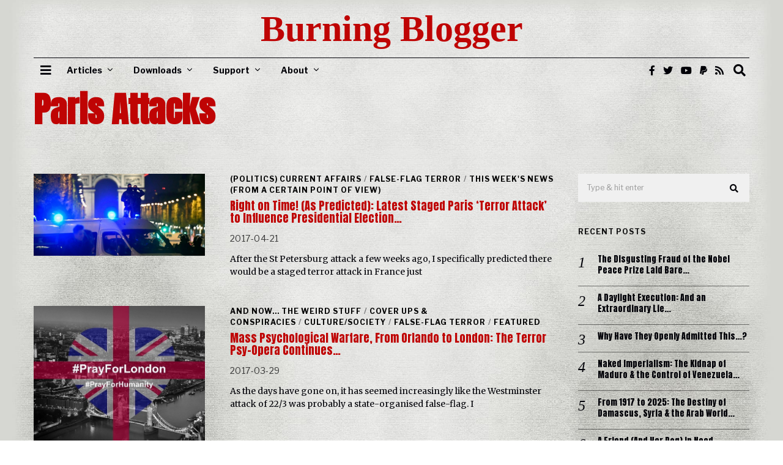

--- FILE ---
content_type: text/html; charset=UTF-8
request_url: https://burningblogger.com/tag/paris-attacks/
body_size: 30851
content:
<!DOCTYPE html>
<html lang="en-GB" class="no-js">
<head>
	<meta charset="UTF-8">
	<meta name="viewport" content="width=device-width, initial-scale=1.0">
	<link rel="profile" href="http://gmpg.org/xfn/11">
    
	<!--[if lt IE 9]>
	<script src="https://burningblogger.com/wp-content/themes/fox/v55/js/html5.js"></script>
	<![endif]-->
    
    <script>(function(html){html.className = html.className.replace(/\bno-js\b/,'js')})(document.documentElement);</script>
<meta name='robots' content='index, follow, max-image-preview:large, max-snippet:-1, max-video-preview:-1' />

	<!-- This site is optimized with the Yoast SEO plugin v26.7 - https://yoast.com/wordpress/plugins/seo/ -->
	<title>Paris Attacks Archives - Burning Blogger</title>
	<link rel="canonical" href="https://burningblogger.com/tag/paris-attacks/" />
	<meta property="og:locale" content="en_GB" />
	<meta property="og:type" content="article" />
	<meta property="og:title" content="Paris Attacks Archives - Burning Blogger" />
	<meta property="og:url" content="https://burningblogger.com/tag/paris-attacks/" />
	<meta property="og:site_name" content="Burning Blogger" />
	<meta name="twitter:card" content="summary_large_image" />
	<meta name="twitter:site" content="@burningblogger" />
	<script type="application/ld+json" class="yoast-schema-graph">{"@context":"https://schema.org","@graph":[{"@type":"CollectionPage","@id":"https://burningblogger.com/tag/paris-attacks/","url":"https://burningblogger.com/tag/paris-attacks/","name":"Paris Attacks Archives - Burning Blogger","isPartOf":{"@id":"https://burningblogger.com/#website"},"primaryImageOfPage":{"@id":"https://burningblogger.com/tag/paris-attacks/#primaryimage"},"image":{"@id":"https://burningblogger.com/tag/paris-attacks/#primaryimage"},"thumbnailUrl":"https://burningblogger.com/wp-content/uploads/2017/04/PARIS_terror-attack_april2017.jpg","breadcrumb":{"@id":"https://burningblogger.com/tag/paris-attacks/#breadcrumb"},"inLanguage":"en-GB"},{"@type":"ImageObject","inLanguage":"en-GB","@id":"https://burningblogger.com/tag/paris-attacks/#primaryimage","url":"https://burningblogger.com/wp-content/uploads/2017/04/PARIS_terror-attack_april2017.jpg","contentUrl":"https://burningblogger.com/wp-content/uploads/2017/04/PARIS_terror-attack_april2017.jpg","width":800,"height":383,"caption":"Police at the Arc de Triomph after Paris terror attack, April 21st 2017"},{"@type":"BreadcrumbList","@id":"https://burningblogger.com/tag/paris-attacks/#breadcrumb","itemListElement":[{"@type":"ListItem","position":1,"name":"Home","item":"https://burningblogger.com/"},{"@type":"ListItem","position":2,"name":"Paris Attacks"}]},{"@type":"WebSite","@id":"https://burningblogger.com/#website","url":"https://burningblogger.com/","name":"Burning Blogger","description":"Politics. Culture. Society. Truth Seeking. Etc.","publisher":{"@id":"https://burningblogger.com/#/schema/person/12221721cbca76b4cadf67ddc28b0ff2"},"potentialAction":[{"@type":"SearchAction","target":{"@type":"EntryPoint","urlTemplate":"https://burningblogger.com/?s={search_term_string}"},"query-input":{"@type":"PropertyValueSpecification","valueRequired":true,"valueName":"search_term_string"}}],"inLanguage":"en-GB"},{"@type":["Person","Organization"],"@id":"https://burningblogger.com/#/schema/person/12221721cbca76b4cadf67ddc28b0ff2","name":"S. Awan","image":{"@type":"ImageObject","inLanguage":"en-GB","@id":"https://burningblogger.com/#/schema/person/image/","url":"https://secure.gravatar.com/avatar/fe7c718d43e33003ee8e3a90173f0d3012b135724ca0397c3def7f59250c4801?s=96&d=monsterid&r=pg","contentUrl":"https://secure.gravatar.com/avatar/fe7c718d43e33003ee8e3a90173f0d3012b135724ca0397c3def7f59250c4801?s=96&d=monsterid&r=pg","caption":"S. Awan"},"logo":{"@id":"https://burningblogger.com/#/schema/person/image/"},"description":"Independent journalist. Pariah. Believer in human rights, human dignity and liberty. Musician. Substandard Jedi. All-round failure. And future ghost.","sameAs":["https://burningblogger.com","https://www.facebook.com/The-Burning-Blogger-of-Bedlam-750123991707998","https://x.com/https://twitter.com/burningblogger","https://www.youtube.com/user/TribuneOfThePeople","https://wikispooks.com/wiki/Burning_Blogger_of_Bedlam"]}]}</script>
	<!-- / Yoast SEO plugin. -->


<link rel='dns-prefetch' href='//fonts.googleapis.com' />
<link href='https://fonts.gstatic.com' crossorigin rel='preconnect' />
<link rel="alternate" type="application/rss+xml" title="Burning Blogger &raquo; Feed" href="https://burningblogger.com/feed/" />
<link rel="alternate" type="application/rss+xml" title="Burning Blogger &raquo; Comments Feed" href="https://burningblogger.com/comments/feed/" />
<link rel="alternate" type="application/rss+xml" title="Burning Blogger &raquo; Paris Attacks Tag Feed" href="https://burningblogger.com/tag/paris-attacks/feed/" />
<style id='wp-img-auto-sizes-contain-inline-css'>
img:is([sizes=auto i],[sizes^="auto," i]){contain-intrinsic-size:3000px 1500px}
/*# sourceURL=wp-img-auto-sizes-contain-inline-css */
</style>
<style id='wp-emoji-styles-inline-css'>

	img.wp-smiley, img.emoji {
		display: inline !important;
		border: none !important;
		box-shadow: none !important;
		height: 1em !important;
		width: 1em !important;
		margin: 0 0.07em !important;
		vertical-align: -0.1em !important;
		background: none !important;
		padding: 0 !important;
	}
/*# sourceURL=wp-emoji-styles-inline-css */
</style>
<style id='wp-block-library-inline-css'>
:root{--wp-block-synced-color:#7a00df;--wp-block-synced-color--rgb:122,0,223;--wp-bound-block-color:var(--wp-block-synced-color);--wp-editor-canvas-background:#ddd;--wp-admin-theme-color:#007cba;--wp-admin-theme-color--rgb:0,124,186;--wp-admin-theme-color-darker-10:#006ba1;--wp-admin-theme-color-darker-10--rgb:0,107,160.5;--wp-admin-theme-color-darker-20:#005a87;--wp-admin-theme-color-darker-20--rgb:0,90,135;--wp-admin-border-width-focus:2px}@media (min-resolution:192dpi){:root{--wp-admin-border-width-focus:1.5px}}.wp-element-button{cursor:pointer}:root .has-very-light-gray-background-color{background-color:#eee}:root .has-very-dark-gray-background-color{background-color:#313131}:root .has-very-light-gray-color{color:#eee}:root .has-very-dark-gray-color{color:#313131}:root .has-vivid-green-cyan-to-vivid-cyan-blue-gradient-background{background:linear-gradient(135deg,#00d084,#0693e3)}:root .has-purple-crush-gradient-background{background:linear-gradient(135deg,#34e2e4,#4721fb 50%,#ab1dfe)}:root .has-hazy-dawn-gradient-background{background:linear-gradient(135deg,#faaca8,#dad0ec)}:root .has-subdued-olive-gradient-background{background:linear-gradient(135deg,#fafae1,#67a671)}:root .has-atomic-cream-gradient-background{background:linear-gradient(135deg,#fdd79a,#004a59)}:root .has-nightshade-gradient-background{background:linear-gradient(135deg,#330968,#31cdcf)}:root .has-midnight-gradient-background{background:linear-gradient(135deg,#020381,#2874fc)}:root{--wp--preset--font-size--normal:16px;--wp--preset--font-size--huge:42px}.has-regular-font-size{font-size:1em}.has-larger-font-size{font-size:2.625em}.has-normal-font-size{font-size:var(--wp--preset--font-size--normal)}.has-huge-font-size{font-size:var(--wp--preset--font-size--huge)}.has-text-align-center{text-align:center}.has-text-align-left{text-align:left}.has-text-align-right{text-align:right}.has-fit-text{white-space:nowrap!important}#end-resizable-editor-section{display:none}.aligncenter{clear:both}.items-justified-left{justify-content:flex-start}.items-justified-center{justify-content:center}.items-justified-right{justify-content:flex-end}.items-justified-space-between{justify-content:space-between}.screen-reader-text{border:0;clip-path:inset(50%);height:1px;margin:-1px;overflow:hidden;padding:0;position:absolute;width:1px;word-wrap:normal!important}.screen-reader-text:focus{background-color:#ddd;clip-path:none;color:#444;display:block;font-size:1em;height:auto;left:5px;line-height:normal;padding:15px 23px 14px;text-decoration:none;top:5px;width:auto;z-index:100000}html :where(.has-border-color){border-style:solid}html :where([style*=border-top-color]){border-top-style:solid}html :where([style*=border-right-color]){border-right-style:solid}html :where([style*=border-bottom-color]){border-bottom-style:solid}html :where([style*=border-left-color]){border-left-style:solid}html :where([style*=border-width]){border-style:solid}html :where([style*=border-top-width]){border-top-style:solid}html :where([style*=border-right-width]){border-right-style:solid}html :where([style*=border-bottom-width]){border-bottom-style:solid}html :where([style*=border-left-width]){border-left-style:solid}html :where(img[class*=wp-image-]){height:auto;max-width:100%}:where(figure){margin:0 0 1em}html :where(.is-position-sticky){--wp-admin--admin-bar--position-offset:var(--wp-admin--admin-bar--height,0px)}@media screen and (max-width:600px){html :where(.is-position-sticky){--wp-admin--admin-bar--position-offset:0px}}

/*# sourceURL=wp-block-library-inline-css */
</style><style id='wp-block-image-inline-css'>
.wp-block-image>a,.wp-block-image>figure>a{display:inline-block}.wp-block-image img{box-sizing:border-box;height:auto;max-width:100%;vertical-align:bottom}@media not (prefers-reduced-motion){.wp-block-image img.hide{visibility:hidden}.wp-block-image img.show{animation:show-content-image .4s}}.wp-block-image[style*=border-radius] img,.wp-block-image[style*=border-radius]>a{border-radius:inherit}.wp-block-image.has-custom-border img{box-sizing:border-box}.wp-block-image.aligncenter{text-align:center}.wp-block-image.alignfull>a,.wp-block-image.alignwide>a{width:100%}.wp-block-image.alignfull img,.wp-block-image.alignwide img{height:auto;width:100%}.wp-block-image .aligncenter,.wp-block-image .alignleft,.wp-block-image .alignright,.wp-block-image.aligncenter,.wp-block-image.alignleft,.wp-block-image.alignright{display:table}.wp-block-image .aligncenter>figcaption,.wp-block-image .alignleft>figcaption,.wp-block-image .alignright>figcaption,.wp-block-image.aligncenter>figcaption,.wp-block-image.alignleft>figcaption,.wp-block-image.alignright>figcaption{caption-side:bottom;display:table-caption}.wp-block-image .alignleft{float:left;margin:.5em 1em .5em 0}.wp-block-image .alignright{float:right;margin:.5em 0 .5em 1em}.wp-block-image .aligncenter{margin-left:auto;margin-right:auto}.wp-block-image :where(figcaption){margin-bottom:1em;margin-top:.5em}.wp-block-image.is-style-circle-mask img{border-radius:9999px}@supports ((-webkit-mask-image:none) or (mask-image:none)) or (-webkit-mask-image:none){.wp-block-image.is-style-circle-mask img{border-radius:0;-webkit-mask-image:url('data:image/svg+xml;utf8,<svg viewBox="0 0 100 100" xmlns="http://www.w3.org/2000/svg"><circle cx="50" cy="50" r="50"/></svg>');mask-image:url('data:image/svg+xml;utf8,<svg viewBox="0 0 100 100" xmlns="http://www.w3.org/2000/svg"><circle cx="50" cy="50" r="50"/></svg>');mask-mode:alpha;-webkit-mask-position:center;mask-position:center;-webkit-mask-repeat:no-repeat;mask-repeat:no-repeat;-webkit-mask-size:contain;mask-size:contain}}:root :where(.wp-block-image.is-style-rounded img,.wp-block-image .is-style-rounded img){border-radius:9999px}.wp-block-image figure{margin:0}.wp-lightbox-container{display:flex;flex-direction:column;position:relative}.wp-lightbox-container img{cursor:zoom-in}.wp-lightbox-container img:hover+button{opacity:1}.wp-lightbox-container button{align-items:center;backdrop-filter:blur(16px) saturate(180%);background-color:#5a5a5a40;border:none;border-radius:4px;cursor:zoom-in;display:flex;height:20px;justify-content:center;opacity:0;padding:0;position:absolute;right:16px;text-align:center;top:16px;width:20px;z-index:100}@media not (prefers-reduced-motion){.wp-lightbox-container button{transition:opacity .2s ease}}.wp-lightbox-container button:focus-visible{outline:3px auto #5a5a5a40;outline:3px auto -webkit-focus-ring-color;outline-offset:3px}.wp-lightbox-container button:hover{cursor:pointer;opacity:1}.wp-lightbox-container button:focus{opacity:1}.wp-lightbox-container button:focus,.wp-lightbox-container button:hover,.wp-lightbox-container button:not(:hover):not(:active):not(.has-background){background-color:#5a5a5a40;border:none}.wp-lightbox-overlay{box-sizing:border-box;cursor:zoom-out;height:100vh;left:0;overflow:hidden;position:fixed;top:0;visibility:hidden;width:100%;z-index:100000}.wp-lightbox-overlay .close-button{align-items:center;cursor:pointer;display:flex;justify-content:center;min-height:40px;min-width:40px;padding:0;position:absolute;right:calc(env(safe-area-inset-right) + 16px);top:calc(env(safe-area-inset-top) + 16px);z-index:5000000}.wp-lightbox-overlay .close-button:focus,.wp-lightbox-overlay .close-button:hover,.wp-lightbox-overlay .close-button:not(:hover):not(:active):not(.has-background){background:none;border:none}.wp-lightbox-overlay .lightbox-image-container{height:var(--wp--lightbox-container-height);left:50%;overflow:hidden;position:absolute;top:50%;transform:translate(-50%,-50%);transform-origin:top left;width:var(--wp--lightbox-container-width);z-index:9999999999}.wp-lightbox-overlay .wp-block-image{align-items:center;box-sizing:border-box;display:flex;height:100%;justify-content:center;margin:0;position:relative;transform-origin:0 0;width:100%;z-index:3000000}.wp-lightbox-overlay .wp-block-image img{height:var(--wp--lightbox-image-height);min-height:var(--wp--lightbox-image-height);min-width:var(--wp--lightbox-image-width);width:var(--wp--lightbox-image-width)}.wp-lightbox-overlay .wp-block-image figcaption{display:none}.wp-lightbox-overlay button{background:none;border:none}.wp-lightbox-overlay .scrim{background-color:#fff;height:100%;opacity:.9;position:absolute;width:100%;z-index:2000000}.wp-lightbox-overlay.active{visibility:visible}@media not (prefers-reduced-motion){.wp-lightbox-overlay.active{animation:turn-on-visibility .25s both}.wp-lightbox-overlay.active img{animation:turn-on-visibility .35s both}.wp-lightbox-overlay.show-closing-animation:not(.active){animation:turn-off-visibility .35s both}.wp-lightbox-overlay.show-closing-animation:not(.active) img{animation:turn-off-visibility .25s both}.wp-lightbox-overlay.zoom.active{animation:none;opacity:1;visibility:visible}.wp-lightbox-overlay.zoom.active .lightbox-image-container{animation:lightbox-zoom-in .4s}.wp-lightbox-overlay.zoom.active .lightbox-image-container img{animation:none}.wp-lightbox-overlay.zoom.active .scrim{animation:turn-on-visibility .4s forwards}.wp-lightbox-overlay.zoom.show-closing-animation:not(.active){animation:none}.wp-lightbox-overlay.zoom.show-closing-animation:not(.active) .lightbox-image-container{animation:lightbox-zoom-out .4s}.wp-lightbox-overlay.zoom.show-closing-animation:not(.active) .lightbox-image-container img{animation:none}.wp-lightbox-overlay.zoom.show-closing-animation:not(.active) .scrim{animation:turn-off-visibility .4s forwards}}@keyframes show-content-image{0%{visibility:hidden}99%{visibility:hidden}to{visibility:visible}}@keyframes turn-on-visibility{0%{opacity:0}to{opacity:1}}@keyframes turn-off-visibility{0%{opacity:1;visibility:visible}99%{opacity:0;visibility:visible}to{opacity:0;visibility:hidden}}@keyframes lightbox-zoom-in{0%{transform:translate(calc((-100vw + var(--wp--lightbox-scrollbar-width))/2 + var(--wp--lightbox-initial-left-position)),calc(-50vh + var(--wp--lightbox-initial-top-position))) scale(var(--wp--lightbox-scale))}to{transform:translate(-50%,-50%) scale(1)}}@keyframes lightbox-zoom-out{0%{transform:translate(-50%,-50%) scale(1);visibility:visible}99%{visibility:visible}to{transform:translate(calc((-100vw + var(--wp--lightbox-scrollbar-width))/2 + var(--wp--lightbox-initial-left-position)),calc(-50vh + var(--wp--lightbox-initial-top-position))) scale(var(--wp--lightbox-scale));visibility:hidden}}
/*# sourceURL=https://burningblogger.com/wp-includes/blocks/image/style.min.css */
</style>
<style id='wp-block-columns-inline-css'>
.wp-block-columns{box-sizing:border-box;display:flex;flex-wrap:wrap!important}@media (min-width:782px){.wp-block-columns{flex-wrap:nowrap!important}}.wp-block-columns{align-items:normal!important}.wp-block-columns.are-vertically-aligned-top{align-items:flex-start}.wp-block-columns.are-vertically-aligned-center{align-items:center}.wp-block-columns.are-vertically-aligned-bottom{align-items:flex-end}@media (max-width:781px){.wp-block-columns:not(.is-not-stacked-on-mobile)>.wp-block-column{flex-basis:100%!important}}@media (min-width:782px){.wp-block-columns:not(.is-not-stacked-on-mobile)>.wp-block-column{flex-basis:0;flex-grow:1}.wp-block-columns:not(.is-not-stacked-on-mobile)>.wp-block-column[style*=flex-basis]{flex-grow:0}}.wp-block-columns.is-not-stacked-on-mobile{flex-wrap:nowrap!important}.wp-block-columns.is-not-stacked-on-mobile>.wp-block-column{flex-basis:0;flex-grow:1}.wp-block-columns.is-not-stacked-on-mobile>.wp-block-column[style*=flex-basis]{flex-grow:0}:where(.wp-block-columns){margin-bottom:1.75em}:where(.wp-block-columns.has-background){padding:1.25em 2.375em}.wp-block-column{flex-grow:1;min-width:0;overflow-wrap:break-word;word-break:break-word}.wp-block-column.is-vertically-aligned-top{align-self:flex-start}.wp-block-column.is-vertically-aligned-center{align-self:center}.wp-block-column.is-vertically-aligned-bottom{align-self:flex-end}.wp-block-column.is-vertically-aligned-stretch{align-self:stretch}.wp-block-column.is-vertically-aligned-bottom,.wp-block-column.is-vertically-aligned-center,.wp-block-column.is-vertically-aligned-top{width:100%}
/*# sourceURL=https://burningblogger.com/wp-includes/blocks/columns/style.min.css */
</style>
<style id='global-styles-inline-css'>
:root{--wp--preset--aspect-ratio--square: 1;--wp--preset--aspect-ratio--4-3: 4/3;--wp--preset--aspect-ratio--3-4: 3/4;--wp--preset--aspect-ratio--3-2: 3/2;--wp--preset--aspect-ratio--2-3: 2/3;--wp--preset--aspect-ratio--16-9: 16/9;--wp--preset--aspect-ratio--9-16: 9/16;--wp--preset--color--black: #000000;--wp--preset--color--cyan-bluish-gray: #abb8c3;--wp--preset--color--white: #ffffff;--wp--preset--color--pale-pink: #f78da7;--wp--preset--color--vivid-red: #cf2e2e;--wp--preset--color--luminous-vivid-orange: #ff6900;--wp--preset--color--luminous-vivid-amber: #fcb900;--wp--preset--color--light-green-cyan: #7bdcb5;--wp--preset--color--vivid-green-cyan: #00d084;--wp--preset--color--pale-cyan-blue: #8ed1fc;--wp--preset--color--vivid-cyan-blue: #0693e3;--wp--preset--color--vivid-purple: #9b51e0;--wp--preset--gradient--vivid-cyan-blue-to-vivid-purple: linear-gradient(135deg,rgb(6,147,227) 0%,rgb(155,81,224) 100%);--wp--preset--gradient--light-green-cyan-to-vivid-green-cyan: linear-gradient(135deg,rgb(122,220,180) 0%,rgb(0,208,130) 100%);--wp--preset--gradient--luminous-vivid-amber-to-luminous-vivid-orange: linear-gradient(135deg,rgb(252,185,0) 0%,rgb(255,105,0) 100%);--wp--preset--gradient--luminous-vivid-orange-to-vivid-red: linear-gradient(135deg,rgb(255,105,0) 0%,rgb(207,46,46) 100%);--wp--preset--gradient--very-light-gray-to-cyan-bluish-gray: linear-gradient(135deg,rgb(238,238,238) 0%,rgb(169,184,195) 100%);--wp--preset--gradient--cool-to-warm-spectrum: linear-gradient(135deg,rgb(74,234,220) 0%,rgb(151,120,209) 20%,rgb(207,42,186) 40%,rgb(238,44,130) 60%,rgb(251,105,98) 80%,rgb(254,248,76) 100%);--wp--preset--gradient--blush-light-purple: linear-gradient(135deg,rgb(255,206,236) 0%,rgb(152,150,240) 100%);--wp--preset--gradient--blush-bordeaux: linear-gradient(135deg,rgb(254,205,165) 0%,rgb(254,45,45) 50%,rgb(107,0,62) 100%);--wp--preset--gradient--luminous-dusk: linear-gradient(135deg,rgb(255,203,112) 0%,rgb(199,81,192) 50%,rgb(65,88,208) 100%);--wp--preset--gradient--pale-ocean: linear-gradient(135deg,rgb(255,245,203) 0%,rgb(182,227,212) 50%,rgb(51,167,181) 100%);--wp--preset--gradient--electric-grass: linear-gradient(135deg,rgb(202,248,128) 0%,rgb(113,206,126) 100%);--wp--preset--gradient--midnight: linear-gradient(135deg,rgb(2,3,129) 0%,rgb(40,116,252) 100%);--wp--preset--font-size--small: 13px;--wp--preset--font-size--medium: 20px;--wp--preset--font-size--large: 36px;--wp--preset--font-size--x-large: 42px;--wp--preset--spacing--20: 0.44rem;--wp--preset--spacing--30: 0.67rem;--wp--preset--spacing--40: 1rem;--wp--preset--spacing--50: 1.5rem;--wp--preset--spacing--60: 2.25rem;--wp--preset--spacing--70: 3.38rem;--wp--preset--spacing--80: 5.06rem;--wp--preset--shadow--natural: 6px 6px 9px rgba(0, 0, 0, 0.2);--wp--preset--shadow--deep: 12px 12px 50px rgba(0, 0, 0, 0.4);--wp--preset--shadow--sharp: 6px 6px 0px rgba(0, 0, 0, 0.2);--wp--preset--shadow--outlined: 6px 6px 0px -3px rgb(255, 255, 255), 6px 6px rgb(0, 0, 0);--wp--preset--shadow--crisp: 6px 6px 0px rgb(0, 0, 0);}:where(.is-layout-flex){gap: 0.5em;}:where(.is-layout-grid){gap: 0.5em;}body .is-layout-flex{display: flex;}.is-layout-flex{flex-wrap: wrap;align-items: center;}.is-layout-flex > :is(*, div){margin: 0;}body .is-layout-grid{display: grid;}.is-layout-grid > :is(*, div){margin: 0;}:where(.wp-block-columns.is-layout-flex){gap: 2em;}:where(.wp-block-columns.is-layout-grid){gap: 2em;}:where(.wp-block-post-template.is-layout-flex){gap: 1.25em;}:where(.wp-block-post-template.is-layout-grid){gap: 1.25em;}.has-black-color{color: var(--wp--preset--color--black) !important;}.has-cyan-bluish-gray-color{color: var(--wp--preset--color--cyan-bluish-gray) !important;}.has-white-color{color: var(--wp--preset--color--white) !important;}.has-pale-pink-color{color: var(--wp--preset--color--pale-pink) !important;}.has-vivid-red-color{color: var(--wp--preset--color--vivid-red) !important;}.has-luminous-vivid-orange-color{color: var(--wp--preset--color--luminous-vivid-orange) !important;}.has-luminous-vivid-amber-color{color: var(--wp--preset--color--luminous-vivid-amber) !important;}.has-light-green-cyan-color{color: var(--wp--preset--color--light-green-cyan) !important;}.has-vivid-green-cyan-color{color: var(--wp--preset--color--vivid-green-cyan) !important;}.has-pale-cyan-blue-color{color: var(--wp--preset--color--pale-cyan-blue) !important;}.has-vivid-cyan-blue-color{color: var(--wp--preset--color--vivid-cyan-blue) !important;}.has-vivid-purple-color{color: var(--wp--preset--color--vivid-purple) !important;}.has-black-background-color{background-color: var(--wp--preset--color--black) !important;}.has-cyan-bluish-gray-background-color{background-color: var(--wp--preset--color--cyan-bluish-gray) !important;}.has-white-background-color{background-color: var(--wp--preset--color--white) !important;}.has-pale-pink-background-color{background-color: var(--wp--preset--color--pale-pink) !important;}.has-vivid-red-background-color{background-color: var(--wp--preset--color--vivid-red) !important;}.has-luminous-vivid-orange-background-color{background-color: var(--wp--preset--color--luminous-vivid-orange) !important;}.has-luminous-vivid-amber-background-color{background-color: var(--wp--preset--color--luminous-vivid-amber) !important;}.has-light-green-cyan-background-color{background-color: var(--wp--preset--color--light-green-cyan) !important;}.has-vivid-green-cyan-background-color{background-color: var(--wp--preset--color--vivid-green-cyan) !important;}.has-pale-cyan-blue-background-color{background-color: var(--wp--preset--color--pale-cyan-blue) !important;}.has-vivid-cyan-blue-background-color{background-color: var(--wp--preset--color--vivid-cyan-blue) !important;}.has-vivid-purple-background-color{background-color: var(--wp--preset--color--vivid-purple) !important;}.has-black-border-color{border-color: var(--wp--preset--color--black) !important;}.has-cyan-bluish-gray-border-color{border-color: var(--wp--preset--color--cyan-bluish-gray) !important;}.has-white-border-color{border-color: var(--wp--preset--color--white) !important;}.has-pale-pink-border-color{border-color: var(--wp--preset--color--pale-pink) !important;}.has-vivid-red-border-color{border-color: var(--wp--preset--color--vivid-red) !important;}.has-luminous-vivid-orange-border-color{border-color: var(--wp--preset--color--luminous-vivid-orange) !important;}.has-luminous-vivid-amber-border-color{border-color: var(--wp--preset--color--luminous-vivid-amber) !important;}.has-light-green-cyan-border-color{border-color: var(--wp--preset--color--light-green-cyan) !important;}.has-vivid-green-cyan-border-color{border-color: var(--wp--preset--color--vivid-green-cyan) !important;}.has-pale-cyan-blue-border-color{border-color: var(--wp--preset--color--pale-cyan-blue) !important;}.has-vivid-cyan-blue-border-color{border-color: var(--wp--preset--color--vivid-cyan-blue) !important;}.has-vivid-purple-border-color{border-color: var(--wp--preset--color--vivid-purple) !important;}.has-vivid-cyan-blue-to-vivid-purple-gradient-background{background: var(--wp--preset--gradient--vivid-cyan-blue-to-vivid-purple) !important;}.has-light-green-cyan-to-vivid-green-cyan-gradient-background{background: var(--wp--preset--gradient--light-green-cyan-to-vivid-green-cyan) !important;}.has-luminous-vivid-amber-to-luminous-vivid-orange-gradient-background{background: var(--wp--preset--gradient--luminous-vivid-amber-to-luminous-vivid-orange) !important;}.has-luminous-vivid-orange-to-vivid-red-gradient-background{background: var(--wp--preset--gradient--luminous-vivid-orange-to-vivid-red) !important;}.has-very-light-gray-to-cyan-bluish-gray-gradient-background{background: var(--wp--preset--gradient--very-light-gray-to-cyan-bluish-gray) !important;}.has-cool-to-warm-spectrum-gradient-background{background: var(--wp--preset--gradient--cool-to-warm-spectrum) !important;}.has-blush-light-purple-gradient-background{background: var(--wp--preset--gradient--blush-light-purple) !important;}.has-blush-bordeaux-gradient-background{background: var(--wp--preset--gradient--blush-bordeaux) !important;}.has-luminous-dusk-gradient-background{background: var(--wp--preset--gradient--luminous-dusk) !important;}.has-pale-ocean-gradient-background{background: var(--wp--preset--gradient--pale-ocean) !important;}.has-electric-grass-gradient-background{background: var(--wp--preset--gradient--electric-grass) !important;}.has-midnight-gradient-background{background: var(--wp--preset--gradient--midnight) !important;}.has-small-font-size{font-size: var(--wp--preset--font-size--small) !important;}.has-medium-font-size{font-size: var(--wp--preset--font-size--medium) !important;}.has-large-font-size{font-size: var(--wp--preset--font-size--large) !important;}.has-x-large-font-size{font-size: var(--wp--preset--font-size--x-large) !important;}
:where(.wp-block-columns.is-layout-flex){gap: 2em;}:where(.wp-block-columns.is-layout-grid){gap: 2em;}
/*# sourceURL=global-styles-inline-css */
</style>
<style id='core-block-supports-inline-css'>
.wp-container-core-columns-is-layout-9d6595d7{flex-wrap:nowrap;}
/*# sourceURL=core-block-supports-inline-css */
</style>

<style id='classic-theme-styles-inline-css'>
/*! This file is auto-generated */
.wp-block-button__link{color:#fff;background-color:#32373c;border-radius:9999px;box-shadow:none;text-decoration:none;padding:calc(.667em + 2px) calc(1.333em + 2px);font-size:1.125em}.wp-block-file__button{background:#32373c;color:#fff;text-decoration:none}
/*# sourceURL=/wp-includes/css/classic-themes.min.css */
</style>
<link rel='stylesheet' id='contact-form-7-css' href='https://burningblogger.com/wp-content/plugins/contact-form-7/includes/css/styles.css?ver=6.1.4' media='all' />
<link rel='stylesheet' id='parent-style-css' href='https://burningblogger.com/wp-content/themes/fox/style.min.css?ver=6.9' media='all' />
<link rel='stylesheet' id='wi-fonts-css' href='https://fonts.googleapis.com/css?family=Merriweather%3A400%7CAnton%3A400%7CRokkitt%3A900%7CLibre+Franklin%3A400%2C700%7CNanum+Myeongjo%3A400%7CBaskervville%3A400&#038;display=auto&#038;ver=5.5.4.6' media='all' />
<link rel='stylesheet' id='style-css' href='https://burningblogger.com/wp-content/themes/fox-child-theme/style.css?ver=5.5.4.6' media='all' />
<style id='style-inline-css'>
.color-accent,.social-list.style-plain:not(.style-text_color) a:hover,.wi-mainnav ul.menu ul > li:hover > a,
    .wi-mainnav ul.menu ul li.current-menu-item > a,
    .wi-mainnav ul.menu ul li.current-menu-ancestor > a,.related-title a:hover,.pagination-1 a.page-numbers:hover,.pagination-4 a.page-numbers:hover,.page-links > a:hover,.reading-progress-wrapper,.widget_archive a:hover, .widget_nav_menu a:hover, .widget_meta a:hover, .widget_recent_entries a:hover, .widget_categories a:hover, .widget_product_categories a:hover,.tagcloud a:hover,.header-cart a:hover,.woocommerce .star-rating span:before,.null-instagram-feed .clear a:hover,.widget a.readmore:hover{color:#967f5e}.bg-accent,html .mejs-controls .mejs-time-rail .mejs-time-current,.fox-btn.btn-primary, button.btn-primary, input.btn-primary[type="button"], input.btn-primary[type="reset"], input.btn-primary[type="submit"],.social-list.style-black a:hover,.style--slider-nav-text .flex-direction-nav a:hover, .style--slider-nav-text .slick-nav:hover,.header-cart-icon .num,.post-item-thumbnail:hover .video-indicator-solid,a.more-link:hover,.post-newspaper .related-thumbnail,.pagination-4 span.page-numbers:not(.dots),.review-item.overall .review-score,#respond #submit:hover,.dropcap-color, .style--dropcap-color .enable-dropcap .dropcap-content > p:first-of-type:first-letter, .style--dropcap-color p.has-drop-cap:not(:focus):first-letter,.style--list-widget-3 .fox-post-count,.style--tagcloud-3 .tagcloud a:hover,.blog-widget-small .thumbnail-index,.foxmc-button-primary input[type="submit"],#footer-search .submit:hover,.wpcf7-submit:hover,.woocommerce .widget_price_filter .ui-slider .ui-slider-range,
.woocommerce .widget_price_filter .ui-slider .ui-slider-handle,.woocommerce span.onsale,
.woocommerce ul.products li.product .onsale,.woocommerce #respond input#submit.alt:hover,
.woocommerce a.button.alt:hover,
.woocommerce button.button.alt:hover,
.woocommerce input.button.alt:hover,.woocommerce a.add_to_cart_button:hover,.woocommerce #review_form #respond .form-submit input:hover{background-color:#967f5e}.review-item.overall .review-score,.partial-content,.style--tagcloud-3 .tagcloud a:hover,.null-instagram-feed .clear a:hover{border-color:#967f5e}.reading-progress-wrapper::-webkit-progress-value{background-color:#967f5e}.reading-progress-wrapper::-moz-progress-value{background-color:#967f5e}.home.blog .wi-content{padding-top:15px}.header-search-wrapper .search-btn, .header-cart-icon, .hamburger-btn{font-size:20px}html .fox-theme .sticky-header-background{opacity:1}.header-sticky-element.before-sticky #wi-logo img, .header-sticky-element.before-sticky .wi-logo img{height:30px}.wi-mainnav ul.menu > li:hover > a{color:#777777}.wi-mainnav ul.menu > li.current-menu-item > a, .wi-mainnav ul.menu > li.current-menu-ancestor > a,
    .row-nav-style-active-1 .wi-mainnav ul.menu > li.current-menu-item > a, .row-nav-style-active-1 .wi-mainnav ul.menu > li.current-menu-ancestor > a {color:#777777}.row-nav-style-active-1 .wi-mainnav ul.menu > li.current-menu-item > a, .row-nav-style-active-1 .wi-mainnav ul.menu > li.current-menu-ancestor > a{background-color:#ffffff}.wi-mainnav ul.menu ul{color:#999999}.wi-mainnav ul.menu ul li:hover > a, .wi-mainnav ul.menu .post-nav-item-title:hover a, .wi-mainnav ul.menu > li.mega ul ul a:hover{color:#ffffff}.wi-mainnav ul.menu ul li.current-menu-item > a, .wi-mainnav ul.menu ul li.current-menu-ancestor > a{color:#ffffff}.wi-mainnav ul.menu ul > li, .mega-sep{border-color:#333333}.footer-col-sep{border-color:#333333}#footer-widgets{color:#ffffff}#footer-bottom{color:#ffffff}#footer-logo img{width:200px}.list-thumbnail{width:280px}.minimal-logo img{height:30px}.share-style-custom a{width:28px}.fox-share.color-custom a{color:#000000}.fox-share.background-custom a{background-color:#eeeeee}.fox-share.hover-color-custom a:hover{color:#000000}.fox-share.hover-background-custom a:hover{background-color:#eeeeee}.reading-progress-wrapper{height:4px}body{color:#000007}h1, h2, h3, h4, h5, h6{color:#bf0404}a{color:#bf0404}a:hover{color:#d4ddd8}textarea,table,td, th,.fox-input,
input[type="color"], input[type="date"], input[type="datetime"], input[type="datetime-local"], input[type="email"], input[type="month"], input[type="number"], input[type="password"], input[type="search"], input[type="tel"], input[type="text"], input[type="time"], input[type="url"], input[type="week"], input:not([type]), textarea,select,.fox-slider-rich,.style--tag-block .fox-term-list a,.header-sticky-element.before-sticky,.post-sep,.blog-related,.blog-related .line,.post-list-sep,.article-small,
.article-tall,.article-small-list,.pagination-1 .pagination-inner,.toparea > .container,.single-heading,.single-heading span:before, .single-heading span:after,.authorbox-simple,.post-nav-simple,#posts-small-heading,.commentlist li + li > .comment-body,.commentlist ul.children,.hero-meta .header-main,.widget,.widget_archive ul, .widget_nav_menu ul, .widget_meta ul, .widget_recent_entries ul, .widget_categories ul, .widget_product_categories ul,.widget_archive li, .widget_nav_menu li, .widget_meta li, .widget_recent_entries li, .widget_categories li, .widget_product_categories li,#footer-widgets,#footer-bottom,#backtotop,.offcanvas-nav li + li > a,.woocommerce div.product .woocommerce-tabs ul.tabs:before,.woocommerce div.product .woocommerce-tabs ul.tabs li a,.products.related > h2,
.products.upsells > h2,
.cross-sells > h2,.woocommerce table.shop_table,#add_payment_method table.cart td.actions .coupon .input-text, .woocommerce-cart table.cart td.actions .coupon .input-text, .woocommerce-checkout table.cart td.actions .coupon .input-text,.woocommerce-MyAccount-navigation ul li + li{border-color:#e0e0e1}.wrapper-bg-element{background-color:#f2f2f2;opacity:0;}.fox-input, input[type="color"], input[type="date"], input[type="datetime"], input[type="datetime-local"], input[type="email"], input[type="month"], input[type="number"], input[type="password"], input[type="search"], input[type="tel"], input[type="text"], input[type="time"], input[type="url"], input[type="week"], input:not([type]), textarea{background-color:#f0f0f0}.fox-input:focus, input[type="color"]:focus, input[type="date"]:focus, input[type="datetime"]:focus, input[type="datetime-local"]:focus, input[type="email"]:focus, input[type="month"]:focus, input[type="number"]:focus, input[type="password"]:focus, input[type="search"]:focus, input[type="tel"]:focus, input[type="text"]:focus, input[type="time"]:focus, input[type="url"]:focus, input[type="week"]:focus, input:not([type]):focus, textarea:focus{background-color:#eaeaea}.widget-title{color:#111111;text-align:left}blockquote{text-align:left}.wp-caption-text, .post-thumbnail-standard figcaption, .wp-block-image figcaption, .blocks-gallery-caption{color:#967f5e}.post-item-title a:hover{color:#777777;text-decoration:none}.post-item-meta{color:#333333}.post-item-meta a{color:#000000}.post-item-meta a:hover{color:#000000}.standalone-categories a{color:#000000}.masthead-mobile-bg{background-color:#e5e8e6}body .elementor-section.elementor-section-boxed>.elementor-container{max-width:1210px}@media (min-width: 1200px) {.container,.cool-thumbnail-size-big .post-thumbnail{width:1170px}body.layout-boxed .wi-wrapper{width:1230px}}@media (min-width:1024px) {.secondary, .section-secondary{width:280px}.has-sidebar .primary, .section-has-sidebar .section-primary, .section-sep{width:calc(100% - 280px)}}body,.font-body,body.single:not(.elementor-page) .entry-content,body.page:not(.elementor-page) .entry-content,.footer-copyright{font-family:"Merriweather",serif}.font-heading,h1,h2,h3,h4,h5,h6,.wp-block-quote.is-large cite,.wp-block-quote.is-style-large cite,.fox-term-list,.wp-block-cover-text,.title-label,.thumbnail-view,.readmore,a.more-link,.post-big a.more-link,.style--slider-navtext .flex-direction-nav a,.page-links-container,.authorbox-nav,.post-navigation .post-title,.review-criterion,.review-score,.review-text,.commentlist .fn,.reply a,.widget_archive,.widget_nav_menu,.widget_meta,.widget_recent_entries,.widget_categories,.widget_product_categories,.widget_rss > ul a.rsswidget,.widget_rss > ul > li > cite,.widget_recent_comments,#backtotop,.view-count,.tagcloud,.woocommerce span.onsale,.woocommerce ul.products li.product .onsale,.woocommerce #respond input#submit,.woocommerce a.button,.woocommerce button.button,.woocommerce input.button,.woocommerce a.added_to_cart,.woocommerce nav.woocommerce-pagination ul,.woocommerce div.product p.price,.woocommerce div.product span.price,.woocommerce div.product .woocommerce-tabs ul.tabs li a,.woocommerce #reviews #comments ol.commentlist li .comment-text p.meta,.woocommerce table.shop_table th,.woocommerce table.shop_table td.product-name a,.slogan,.post-item-title,.archive-title,blockquote,.wi-dropcap,.enable-dropcap .dropcap-content > p:first-of-type:first-letter,p.has-drop-cap:not(:focus):first-letter{font-family:"Anton",sans-serif}.fox-btn,button,input[type="button"],input[type="reset"],input[type="submit"],.post-item-meta,.standalone-categories,.wi-mainnav ul.menu > li > a,.footer-bottom .widget_nav_menu,#footernav,.offcanvas-nav,.wi-mainnav ul.menu ul,.header-builder .widget_nav_menu  ul.menu ul,.widget-title,.section-heading h2,.fox-heading .heading-title-main,.article-big .readmore,.fox-input,input[type="color"],input[type="date"],input[type="datetime"],input[type="datetime-local"],input[type="email"],input[type="month"],input[type="number"],input[type="password"],input[type="search"],input[type="tel"],input[type="text"],input[type="time"],input[type="url"],input[type="week"],input:not([type]),textarea,.wp-caption-text,.post-thumbnail-standard figcaption,.wp-block-image figcaption,.blocks-gallery-caption,.footer-bottom .widget_nav_menu a,#footernav a{font-family:"Libre Franklin",sans-serif}.min-logo-text,.fox-logo,.mobile-logo-text,.single-heading{font-family:"Rokkitt",serif}.single .post-item-title.post-title,.page-title{font-family:"Nanum Myeongjo",serif}.post-item-subtitle{font-family:"Baskervville",serif}#footer-bottom{padding-top:20px;padding-bottom:20px;border-top-width:0px;border-style:solid}body.layout-boxed .wi-wrapper, body.layout-wide{border-color:#d4ddd8}.widget-title{margin-bottom:20px;border-style:solid}.fox-input, input[type="color"], input[type="date"], input[type="datetime"], input[type="datetime-local"], input[type="email"], input[type="month"], input[type="number"], input[type="password"], input[type="search"], input[type="tel"], input[type="text"], input[type="time"], input[type="url"], input[type="week"], input:not([type]), textarea{border-top-width:0px;border-right-width:0px;border-bottom-width:0px;border-left-width:0px;border-color:#f0f0f0}blockquote{margin-top:35px;padding-left:40px;border-top-width:1px;border-color:#dddddd;border-style:solid}@media only screen and (max-width: 1023px){blockquote{padding-left:20px}}@media only screen and (max-width: 567px){blockquote{margin-top:30px;padding-left:20px}}body.layout-boxed{background-color:#f2f2f2;background-size:cover;background-position:center top;background-repeat:no-repeat;background-attachment:fixed}#offcanvas-bg{background-color:#e5e8e6}body, .font-body{font-size:14px;font-weight:400;font-style:normal;text-transform:none;letter-spacing:0px;line-height:1.5}h2, h1, h3, h4, h5, h6{font-weight:700;text-transform:none;line-height:1.1}h2{font-size:2.0625em;font-style:normal}h3{font-size:1.625em;font-style:normal}h4{font-size:1.25em;font-style:normal}.fox-logo, .min-logo-text, .mobile-logo-text{font-size:26px;font-weight:900;font-style:normal;text-transform:none;letter-spacing:0px;line-height:1.1}.slogan{font-size:0.8125em;font-weight:400;font-style:normal;text-transform:uppercase;letter-spacing:6px;line-height:1.1}.wi-mainnav ul.menu > li > a, .footer-bottom .widget_nav_menu, #footernav, .offcanvas-nav{font-size:14px;font-weight:700;text-transform:none;letter-spacing:0px}.wi-mainnav ul.menu ul, .header-builder .widget_nav_menu  ul.menu ul{font-style:normal}.post-item-title{font-weight:400;font-style:normal}.post-item-meta{font-size:14px;font-weight:400;font-style:normal}.standalone-categories{font-size:12px;font-weight:700;font-style:normal;text-transform:uppercase}.single .post-item-title.post-title, .page-title{font-size:3.2em;font-weight:400;font-style:normal}.post-item-subtitle{font-size:22px;font-weight:400;font-style:normal;line-height:1.4}body.single:not(.elementor-page) .entry-content, body.page:not(.elementor-page) .entry-content{font-size:16px;font-style:normal;line-height:1.8}.single-heading{font-size:1.1em;font-weight:900;font-style:normal;text-transform:uppercase;letter-spacing:0.5px}.widget-title{font-size:12px;font-weight:700;font-style:normal;text-transform:uppercase;letter-spacing:1px}.section-heading h2, .fox-heading .heading-title-main{font-weight:700;font-style:normal;text-transform:uppercase;letter-spacing:0px}.fox-btn, button, input[type="button"], input[type="reset"], input[type="submit"], .article-big .readmore{font-size:10px;font-weight:700;font-style:normal;text-transform:uppercase;letter-spacing:2px}.fox-input, input[type="color"], input[type="date"], input[type="datetime"], input[type="datetime-local"], input[type="email"], input[type="month"], input[type="number"], input[type="password"], input[type="search"], input[type="tel"], input[type="text"], input[type="time"], input[type="url"], input[type="week"], input:not([type]), textarea{font-style:normal}blockquote{font-size:1.25em;font-weight:700;font-style:normal;text-transform:none;letter-spacing:0px}.wi-dropcap,.enable-dropcap .dropcap-content > p:first-of-type:first-letter, p.has-drop-cap:not(:focus):first-letter{font-style:normal}.wp-caption-text, .post-thumbnail-standard figcaption, .wp-block-image figcaption, .blocks-gallery-caption{font-style:normal}.footer-copyright{font-style:normal}.footer-bottom .widget_nav_menu a, #footernav a{font-size:11px;font-style:normal;text-transform:uppercase;letter-spacing:1px}.offcanvas-nav{font-size:14px;font-weight:700;font-style:normal;text-transform:none}@media only screen and (max-width: 1023px){body, .font-body{font-size:14px}.fox-logo, .min-logo-text, .mobile-logo-text{font-size:26px}.post-item-meta{font-size:13px}.single .post-item-title.post-title, .page-title{font-size:2.4em}.post-item-subtitle{font-size:20px}.single-heading{font-size:1.1em}}@media only screen and (max-width: 567px){body, .font-body{font-size:14px}.fox-logo, .min-logo-text, .mobile-logo-text{font-size:26px}.post-item-meta{font-size:12px}.single .post-item-title.post-title, .page-title{font-size:2em}.post-item-subtitle{font-size:18px}body.single:not(.elementor-page) .entry-content, body.page:not(.elementor-page) .entry-content{font-size:16px}.single-heading{font-size:1em}blockquote{font-size:1.1em}}.reading-progress-wrapper::-webkit-progress-value {background-color:#bf0404}.reading-progress-wrapper::-moz-progress-bar {background-color:#bf0404}
/*# sourceURL=style-inline-css */
</style>
<script src="https://burningblogger.com/wp-includes/js/jquery/jquery.min.js?ver=3.7.1" id="jquery-core-js"></script>
<script src="https://burningblogger.com/wp-includes/js/jquery/jquery-migrate.min.js?ver=3.4.1" id="jquery-migrate-js"></script>
<link rel="https://api.w.org/" href="https://burningblogger.com/wp-json/" /><link rel="alternate" title="JSON" type="application/json" href="https://burningblogger.com/wp-json/wp/v2/tags/2337" /><link rel="EditURI" type="application/rsd+xml" title="RSD" href="https://burningblogger.com/xmlrpc.php?rsd" />
<meta name="generator" content="WordPress 6.9" />
<!-- Global site tag (gtag.js) - Google Analytics -->
<script async src="https://www.googletagmanager.com/gtag/js?id=G-5LSWX56TJN"></script>
<script>
  window.dataLayer = window.dataLayer || [];
  function gtag(){dataLayer.push(arguments);}
  gtag('js', new Date());

  gtag('config', 'G-5LSWX56TJN');
</script><style>.recentcomments a{display:inline !important;padding:0 !important;margin:0 !important;}</style><link rel="icon" href="https://burningblogger.com/wp-content/uploads/2020/12/cropped-tbb-logo-150x150.gif" sizes="32x32" />
<link rel="icon" href="https://burningblogger.com/wp-content/uploads/2020/12/cropped-tbb-logo-300x300.gif" sizes="192x192" />
<link rel="apple-touch-icon" href="https://burningblogger.com/wp-content/uploads/2020/12/cropped-tbb-logo-300x300.gif" />
<meta name="msapplication-TileImage" content="https://burningblogger.com/wp-content/uploads/2020/12/cropped-tbb-logo-300x300.gif" />
		<style id="wp-custom-css">
			body {
background: url(https://burningblogger.com/wp-content/uploads/2021/02/tbb-background.jpg) no-repeat center center fixed; 
  -webkit-background-size: cover;
  -moz-background-size: cover;
  -o-background-size: cover;
  background-size: cover;
}

.text-logo {
    display: block;
    color: #BF0404;
}

.fox-logo, .min-logo-text, .mobile-logo-text {
    font-size: 30px;
    font-weight: 900;
    font-style: normal;
    text-transform: none;
    letter-spacing: 0px;
    line-height: 1.1;
    font-family: 'Playfair Display', serif;
}

@media screen and (max-width: 480px) { .fox-logo, .min-logo-text, .mobile-logo-text {
    font-size: 15px; }
}

@media screen and (min-width: 890px) { .fox-logo {
	font-size: 60px; }}

.sticky-header-background {
	background-color: #e5e8e6;
}

.single-post .live-word, .live-circle {
	background: #159e2c;
}

.live-indicator{
	color:#000007;
}		</style>
		
<style id="color-preview"></style>

            
</head>

<body class="archive tag tag-paris-attacks tag-2337 wp-theme-fox wp-child-theme-fox-child-theme has-sidebar sidebar-right masthead-mobile-fixed fox-theme lightmode layout-wide style--dropcap-default dropcap-style-default style--dropcap-font-heading style--tag-plain style--list-widget-1 style--tagcloud-1 style--blockquote-no-icon style--single-heading-border_top body-sticky-sidebar" itemscope itemtype="https://schema.org/WebPage">
    
        
        
    <div id="wi-all" class="fox-outer-wrapper fox-all wi-all">

        
        <div id="wi-wrapper" class="fox-wrapper wi-wrapper">

            <div class="wi-container">

                
                
<header id="masthead" class="site-header header-classic header-sticky-style-border submenu-dark" itemscope itemtype="https://schema.org/WPHeader">
    
    <div id="masthead-mobile-height"></div>

    
<div class="header-container header-stack2 header-nav-top-1">


    
        
    
<div class="header-classic-row header-row-branding classic-after-header align-center">

    <div id="wi-header" class="wi-header">

        <div class="container">

            
    <div id="logo-area" class="fox-logo-area fox-header-logo site-branding">
        
        <div id="wi-logo" class="fox-logo-container">
            
            <h2 class="wi-logo-main fox-logo logo-type-text" id="site-logo">                
                <a href="https://burningblogger.com/" rel="home">
                    
                    <span class="text-logo">Burning Blogger</span>                    
                </a>
                
            </h2>
        </div><!-- .fox-logo-container -->

        
    </div><!-- #logo-area -->

                
            <aside id="header-area" class="widget-area"></aside><!-- .widget-area -->            
        </div><!-- .container -->

    </div><!-- #wi-header -->

</div><!-- .header-row-branding -->
    
        
<div class="row-nav-light row-nav-style-active-1 header-classic-row header-row-nav header-row-flex main-header classic-main-header header-sticky-element header-row-stretch-content header-row-nav-1">
    
    <div id="topbar-wrapper">
        
        <div id="wi-topbar" class="wi-topbar">
        
            <div class="container">
                
                                <div class="header-row-left header-row-part">
                    
                    
    <span class="toggle-menu hamburger hamburger-btn">
        <span class="hamburger-open-icon"><i class="fa fa-bars ic-hamburger"></i></span>        <span class="hamburger-close-icon"><i class="feather-x"></i></span>    </span>


        <nav id="wi-mainnav" class="navigation-ele wi-mainnav" role="navigation" itemscope itemtype="https://schema.org/SiteNavigationElement">

            <div class="menu style-indicator-angle-down"><ul id="menu-primary-menu" class="menu"><li id="menu-item-33521" class="menu-item menu-item-type-custom menu-item-object-custom menu-item-has-children menu-item-33521 mega mega-item"><a>Articles</a>
<ul class="sub-menu">
	<li id="menu-item-33513" class="menu-item menu-item-type-taxonomy menu-item-object-category menu-item-has-children menu-item-33513"><a href="https://burningblogger.com/category/culture-society/">Culture/Society</a>
	<ul class="sub-menu">
		<li id="menu-item-33515" class="menu-item menu-item-type-taxonomy menu-item-object-category menu-item-33515"><a href="https://burningblogger.com/category/politics-current-affairs/">Politics</a></li>
		<li id="menu-item-29613" class="menu-item menu-item-type-taxonomy menu-item-object-category menu-item-29613"><a href="https://burningblogger.com/category/history-from-a-certain-point-of-view/">History</a></li>
		<li id="menu-item-33518" class="menu-item menu-item-type-taxonomy menu-item-object-category menu-item-33518"><a href="https://burningblogger.com/category/cover-ups-conspiracies/">Cover Ups &amp; Conspiracies</a></li>
		<li id="menu-item-33516" class="menu-item menu-item-type-taxonomy menu-item-object-category menu-item-33516"><a href="https://burningblogger.com/category/and-now-the-weird-stuff/">Weird Stuff</a></li>
		<li id="menu-item-33519" class="menu-item menu-item-type-custom menu-item-object-custom menu-item-33519"><a href="https://burningblogger.com/tag/geo-politics/">Geo-politics</a></li>
		<li id="menu-item-33517" class="menu-item menu-item-type-taxonomy menu-item-object-category menu-item-33517"><a href="https://burningblogger.com/category/and-now-the-weird-stuff/science/">Science</a></li>
	</ul>
</li>
	<li id="menu-item-29610" class="menu-item menu-item-type-custom menu-item-object-custom menu-item-has-children menu-item-29610"><a>Pop Culture</a>
	<ul class="sub-menu">
		<li id="menu-item-29611" class="menu-item menu-item-type-taxonomy menu-item-object-category menu-item-29611"><a href="https://burningblogger.com/category/film/">Film</a></li>
		<li id="menu-item-29612" class="menu-item menu-item-type-taxonomy menu-item-object-category menu-item-29612"><a href="https://burningblogger.com/category/music/">Music</a></li>
		<li id="menu-item-29614" class="menu-item menu-item-type-taxonomy menu-item-object-category menu-item-29614"><a href="https://burningblogger.com/category/comics/">Comics</a></li>
		<li id="menu-item-29615" class="menu-item menu-item-type-taxonomy menu-item-object-category menu-item-29615"><a href="https://burningblogger.com/category/television/">TV</a></li>
		<li id="menu-item-33514" class="menu-item menu-item-type-custom menu-item-object-custom menu-item-33514"><a href="https://burningblogger.com/tag/reviews/">Reviews</a></li>
	</ul>
</li>
	<li id="menu-item-29632" class="menu-item menu-item-type-custom menu-item-object-custom menu-item-has-children menu-item-29632"><a>Other</a>
	<ul class="sub-menu">
		<li id="menu-item-33527" class="menu-item menu-item-type-custom menu-item-object-custom menu-item-33527"><a href="https://burningblogger.com/category/featured/">Featured Articles</a></li>
	</ul>
</li>
</ul>
</li>
<li id="menu-item-29620" class="menu-item menu-item-type-custom menu-item-object-custom menu-item-has-children menu-item-29620 mega mega-item"><a>Downloads</a>
<ul class="sub-menu">
	<li id="menu-item-29628" class="menu-item menu-item-type-custom menu-item-object-custom menu-item-has-children menu-item-29628"><a>FREE eBook</a>
	<ul class="sub-menu">
		<li id="menu-item-29621" class="menu-item menu-item-type-custom menu-item-object-custom menu-item-29621"><a href="/the-libya-conspiracy-free-exclusive-book-download-for-all-readers/">THE LIBYA CONSPIRACY</a></li>
	</ul>
</li>
	<li id="menu-item-29622" class="menu-item menu-item-type-custom menu-item-object-custom menu-item-has-children menu-item-29622"><a>Downloads</a>
	<ul class="sub-menu">
		<li id="menu-item-29623" class="menu-item menu-item-type-taxonomy menu-item-object-category menu-item-29623"><a href="https://burningblogger.com/category/podcasts/">Podcasts</a></li>
		<li id="menu-item-33520" class="menu-item menu-item-type-custom menu-item-object-custom menu-item-33520"><a href="https://burningblogger.com/pdf-downloads/">PDFs</a></li>
	</ul>
</li>
</ul>
</li>
<li id="menu-item-29624" class="menu-item menu-item-type-custom menu-item-object-custom menu-item-has-children menu-item-29624"><a>Support</a>
<ul class="sub-menu">
	<li id="menu-item-29625" class="menu-item menu-item-type-custom menu-item-object-custom menu-item-29625"><a href="https://www.paypal.com/cgi-bin/webscr?cmd=_s-xclick&#038;hosted_button_id=6ABABDFU9ZFDJ">Paypal Donation</a></li>
	<li id="menu-item-29631" class="menu-item menu-item-type-custom menu-item-object-custom menu-item-29631"><a href="https://burningblogger.com/support-this-site/">Become a Sponsor</a></li>
</ul>
</li>
<li id="menu-item-29640" class="menu-item menu-item-type-custom menu-item-object-custom menu-item-has-children menu-item-29640"><a>About</a>
<ul class="sub-menu">
	<li id="menu-item-29641" class="menu-item menu-item-type-post_type menu-item-object-page menu-item-29641"><a href="https://burningblogger.com/about/">About Me</a></li>
	<li id="menu-item-29644" class="menu-item menu-item-type-custom menu-item-object-custom menu-item-29644"><a href="#">Join the Mailing List</a></li>
	<li id="menu-item-34170" class="menu-item menu-item-type-post_type menu-item-object-page menu-item-34170"><a href="https://burningblogger.com/contact-the-burning-blogger/">Contact</a></li>
</ul>
</li>
</ul></div>
        </nav><!-- #wi-mainnav -->

                        
                </div>
                
                <div class="header-row-right header-row-part">
                    
                    

<div class="social-list header-social style-plain shape-circle align-center icon-size-normal icon-spacing-small style-none" id="social-id-696f1c75df2c5">
    
    <ul>
    
                
        <li class="li-facebook">
            <a href="https://www.facebook.com/The-Burning-Blogger-of-Bedlam-750123991707998" target="_blank" rel="noopener" title="Facebook">
                <i class="fab fa-facebook-f"></i>
            </a>
            
                    </li>
        
                
        <li class="li-twitter">
            <a href="https://twitter.com/burningblogger" target="_blank" rel="noopener" title="Twitter">
                <i class="fab fa-twitter"></i>
            </a>
            
                    </li>
        
                
        <li class="li-youtube">
            <a href="https://www.youtube.com/user/TribuneOfThePeople" target="_blank" rel="noopener" title="YouTube">
                <i class="fab fa-youtube"></i>
            </a>
            
                    </li>
        
                
        <li class="li-paypal">
            <a href="https://www.paypal.com/cgi-bin/webscr?cmd=_s-xclick&amp;hosted_button_id=6ABABDFU9ZFDJ" target="_blank" rel="noopener" title="PayPal">
                <i class="fab fa-paypal"></i>
            </a>
            
                    </li>
        
                
        <li class="li-rss-2">
            <a href="http://burningblogger.com/feed/" target="_blank" rel="noopener" title="RSS">
                <i class="fa fa-rss"></i>
            </a>
            
                    </li>
        
            
    </ul>
    
</div><!-- .social-list -->


<div class="header-search-wrapper header-search-modal">
    
    <span class="search-btn search-btn-modal">
        <i class="fa fa-search"></i>    </span>
    
    <div class="modal-search-wrapper modal-showing-slide-right">
        
        <div class="container">
            
            <div class="modal-search-container">
    
                <div class="searchform">
    
    <form role="search" method="get" action="https://burningblogger.com/" itemprop="potentialAction" itemscope itemtype="https://schema.org/SearchAction" class="form">
        
        <input type="text" name="s" class="s search-field" value="" placeholder="Type &amp; hit enter" />
        
        <button class="submit" role="button" title="Go">
            
            <i class="fa fa-search"></i>            
        </button>
        
    </form><!-- .form -->
    
</div><!-- .searchform -->                
                
    <h3 class="search-nav-heading small-heading">Suggestions</h3>

    <nav id="search-menu" role="navigation" itemscope itemtype="https://schema.org/SiteNavigationElement">
        
        <div class="menu"><ul id="menu-modal-search-suggestion" class="menu"><li id="menu-item-33522" class="menu-item menu-item-type-taxonomy menu-item-object-category menu-item-33522"><a href="https://burningblogger.com/category/cover-ups-conspiracies/">Conspiracies</a></li>
<li id="menu-item-33523" class="menu-item menu-item-type-taxonomy menu-item-object-category menu-item-33523"><a href="https://burningblogger.com/category/cover-ups-conspiracies/false-flag-terror/">False-Flag Terror</a></li>
<li id="menu-item-33524" class="menu-item menu-item-type-custom menu-item-object-custom menu-item-33524"><a href="https://burningblogger.com/tag/misinformation/">Misinformation</a></li>
<li id="menu-item-33525" class="menu-item menu-item-type-taxonomy menu-item-object-category menu-item-33525"><a href="https://burningblogger.com/category/and-now-the-weird-stuff/paranormal/">Paranormal</a></li>
<li id="menu-item-33526" class="menu-item menu-item-type-custom menu-item-object-custom menu-item-33526"><a href="https://burningblogger.com/wp-admin/edit.php?tag=star-wars">Star Wars</a></li>
</ul></div>        
    </nav><!-- #search-menu -->

                    
            </div><!-- .modal-search-container -->
            
        </div><!-- .header-search-form -->
        
        <span class="close-modal"><i class="feather-x"></i></span>
    
    </div><!-- .modal-search-wrapper -->
    
</div><!-- .header-search-wrapper -->

                    
                </div>
                
                
            </div><!-- .container -->
            
                        
        </div><!-- #wi-topbar -->
        
    </div><!-- #topbar-wrapper -->

</div><!-- .header-row-nav -->
    
        
    
        
</div><!-- .header-container -->    
</header><!-- #masthead -->
<div id="masthead-mobile" class="masthead-mobile">
    
    <div class="container">
        
        <div class="masthead-mobile-left masthead-mobile-part">
            
            
    <span class="toggle-menu hamburger hamburger-btn">
        <span class="hamburger-open-icon"><i class="fa fa-bars ic-hamburger"></i></span>        <span class="hamburger-close-icon"><i class="feather-x"></i></span>    </span>

            
                        
        </div><!-- .masthead-mobile-part -->
    
        
<h4 id="mobile-logo" class="mobile-logo mobile-logo-text">
    
    <a href="https://burningblogger.com/" rel="home">

        
        <span class="text-logo">Burning Blogger</span>

        
    </a>
    
</h4><!-- .mobile-logo -->

            
        <div class="masthead-mobile-right masthead-mobile-part">
        
                        
        </div><!-- .masthead-mobile-part -->
    
    </div><!-- .container -->
    
    <div class="masthead-mobile-bg"></div>

</div><!-- #masthead-mobile -->
    
    
                <div id="wi-main" class="wi-main fox-main">


<div id="titlebar" class="headline wi-titlebar post-header align-left">
    
    <div class="container">
        
        <div class="title-area">
            
                        
                        
            <h1 class="archive-title" itemprop="headline">
                
                <span>
                    
                    Paris Attacks                    
                </span>
            
            </h1><!-- .archive-title -->
            
                        
                        
                        
                        
        </div><!-- .title-area -->
        
    </div><!-- .container -->
    
        
</div><!-- #titlebar -->


<div class="wi-content">
    
    <div class="container">

        <div class="content-area primary" id="primary" role="main">

            <div class="theiaStickySidebar">

                

<div class="blog-container blog-container-list">
    
    <div class="wi-blog fox-blog blog-list v-spacing-medium blog-card-has-shadow">
    
    
<article class="wi-post post-item post-list post-thumbnail-align-left post-valign-top list-mobile-layout-list post-28538 post type-post status-publish format-standard has-post-thumbnail hentry category-politics-current-affairs category-false-flag-terror category-this-weeks-news-from-a-certain-point-of-view tag-false-flag-attacks tag-false-flag-terror tag-false-flag-terrorism tag-france tag-french-presidential-election tag-front-national tag-mossad tag-paris-attack tag-paris-attacks tag-terrorism style--link-2" itemscope itemtype="https://schema.org/CreativeWork">

        
    
    <div class="post-item-inner list-inner post-list-inner">

            
<figure class="wi-thumbnail fox-thumbnail post-item-thumbnail fox-figure  list-thumbnail thumbnail-acute ratio-landscape hover-none thumbnail-loading effect-fade" itemscope itemtype="https://schema.org/ImageObject" style="width:280px">
    
    <div class="thumbnail-inner">
    
                
        <a href="https://burningblogger.com/2017/04/21/right-on-time-as-predicted-latest-staged-paris-terror-attack-to-influence-presidential-election/" class="post-link">
            
        
            <div class="image-element">

                <img width="480" height="230" src="https://burningblogger.com/wp-content/uploads/2017/04/PARIS_terror-attack_april2017.jpg" class="attachment-thumbnail-medium size-thumbnail-medium" alt="Police at the Arc de Triomph after Paris terror attack, April 21st 2017" decoding="async" fetchpriority="high" srcset="https://burningblogger.com/wp-content/uploads/2017/04/PARIS_terror-attack_april2017.jpg 800w, https://burningblogger.com/wp-content/uploads/2017/04/PARIS_terror-attack_april2017-300x144.jpg 300w" sizes="(max-width: 480px) 100vw, 480px" />
            </div><!-- .image-element -->

            
            
                    
        </a>
        
                
    </div><!-- .thumbnail-inner -->
    
    
</figure><!-- .fox-thumbnail -->


        <div class="post-body post-item-body list-body post-list-body">

            <div class="post-body-inner">

                <div class="post-item-header">
    <div class="entry-categories meta-categories categories-plain standalone-categories post-header-section">

        <a href="https://burningblogger.com/category/politics-current-affairs/" rel="tag">(Politics) CURRENT AFFAIRS</a><span class="sep">/</span><a href="https://burningblogger.com/category/cover-ups-conspiracies/false-flag-terror/" rel="tag">False-Flag Terror</a><span class="sep">/</span><a href="https://burningblogger.com/category/this-weeks-news-from-a-certain-point-of-view/" rel="tag">This Week's News (From a Certain Point of View)</a>
    </div>

    
<h2 class="post-item-title wi-post-title fox-post-title post-header-section size-small" itemprop="headline">
    <a href="https://burningblogger.com/2017/04/21/right-on-time-as-predicted-latest-staged-paris-terror-attack-to-influence-presidential-election/" rel="bookmark">        
        Right on Time! (As Predicted): Latest Staged Paris &#8216;Terror Attack&#8217; to Influence Presidential Election&#8230;
    </a>

</h2>
<div class="post-item-meta wi-meta fox-meta post-header-section ">
    
        <div class="entry-date meta-time machine-time time-short"><time class="published updated" itemprop="datePublished" datetime="2017-04-21T04:41:16+01:00">2017-04-21</time></div>                    
</div>

</div><div class="post-item-excerpt entry-excerpt excerpt-size-normal" itemprop="text">
    
    <p>After the St Petersburg attack a few weeks ago, I specifically predicted there would be a staged terror attack in France just</p>
    
</div>
    
            </div><!-- .post-body-inner -->

        </div><!-- .post-item-body -->

    </div><!-- .post-item-inner -->

</article><!-- .post-item -->
<article class="wi-post post-item post-list post-thumbnail-align-left post-valign-top list-mobile-layout-list post-28437 post type-post status-publish format-standard has-post-thumbnail hentry category-and-now-the-weird-stuff category-cover-ups-conspiracies category-culture-society category-false-flag-terror category-featured tag-conspiracies tag-essay tag-false-flag tag-false-flag-attacks tag-false-flag-terror tag-gladio tag-mass-hypnosis tag-mind-control tag-paris-attacks tag-psy-ops tag-psychological-warfare tag-terrorism tag-trauma-based-conditioning tag-war-on-terror style--link-2" itemscope itemtype="https://schema.org/CreativeWork">

        
    
    <div class="post-item-inner list-inner post-list-inner">

            
<figure class="wi-thumbnail fox-thumbnail post-item-thumbnail fox-figure  list-thumbnail thumbnail-acute ratio-landscape hover-none thumbnail-loading effect-fade" itemscope itemtype="https://schema.org/ImageObject" style="width:280px">
    
    <div class="thumbnail-inner">
    
                
        <a href="https://burningblogger.com/2017/03/29/mass-psychological-warfare-from-orlando-to-london-the-terror-psy-opera-continues/" class="post-link">
            
        
            <div class="image-element">

                <img width="458" height="384" src="https://burningblogger.com/wp-content/uploads/2017/03/pray_for_london.jpg" class="attachment-thumbnail-medium size-thumbnail-medium" alt="Pray For London meme" decoding="async" srcset="https://burningblogger.com/wp-content/uploads/2017/03/pray_for_london.jpg 573w, https://burningblogger.com/wp-content/uploads/2017/03/pray_for_london-300x251.jpg 300w" sizes="(max-width: 458px) 100vw, 458px" />
            </div><!-- .image-element -->

            
            
                    
        </a>
        
                
    </div><!-- .thumbnail-inner -->
    
    
</figure><!-- .fox-thumbnail -->


        <div class="post-body post-item-body list-body post-list-body">

            <div class="post-body-inner">

                <div class="post-item-header">
    <div class="entry-categories meta-categories categories-plain standalone-categories post-header-section">

        <a href="https://burningblogger.com/category/and-now-the-weird-stuff/" rel="tag">And Now... The Weird Stuff</a><span class="sep">/</span><a href="https://burningblogger.com/category/cover-ups-conspiracies/" rel="tag">Cover Ups &amp; Conspiracies</a><span class="sep">/</span><a href="https://burningblogger.com/category/culture-society/" rel="tag">Culture/Society</a><span class="sep">/</span><a href="https://burningblogger.com/category/cover-ups-conspiracies/false-flag-terror/" rel="tag">False-Flag Terror</a><span class="sep">/</span><a href="https://burningblogger.com/category/featured/" rel="tag">Featured</a>
    </div>

    
<h2 class="post-item-title wi-post-title fox-post-title post-header-section size-small" itemprop="headline">
    <a href="https://burningblogger.com/2017/03/29/mass-psychological-warfare-from-orlando-to-london-the-terror-psy-opera-continues/" rel="bookmark">        
        Mass Psychological Warfare, From Orlando to London: The Terror Psy-Opera Continues&#8230;
    </a>

</h2>
<div class="post-item-meta wi-meta fox-meta post-header-section ">
    
        <div class="entry-date meta-time machine-time time-short"><time class="published updated" itemprop="datePublished" datetime="2017-03-29T12:00:31+01:00">2017-03-29</time></div>                    
</div>

</div><div class="post-item-excerpt entry-excerpt excerpt-size-normal" itemprop="text">
    
    <p>As the days have gone on, it has seemed increasingly like the Westminster attack of 22/3 was probably a state-organised false-flag. I</p>
    
</div>
    
            </div><!-- .post-body-inner -->

        </div><!-- .post-item-body -->

    </div><!-- .post-item-inner -->

</article><!-- .post-item -->
<article class="wi-post post-item post-list post-thumbnail-align-left post-valign-top list-mobile-layout-list post-26625 post type-post status-publish format-standard has-post-thumbnail hentry category-and-now-the-weird-stuff category-false-flag-terror category-featured tag-blood-sacrifice tag-church-of-saint-peter-of-montmartre tag-conspiracy tag-eagles-of-death-metal tag-false-flag tag-freemasons tag-friday-13th tag-illuminati tag-isis tag-jesuit-order tag-knights-templar tag-masonic-symbolism tag-mind-control tag-occult tag-occult-symbols tag-paris tag-paris-attacks tag-paris-occult tag-psy-ops tag-saint-denis tag-secret-societies style--link-2" itemscope itemtype="https://schema.org/CreativeWork">

        
    
    <div class="post-item-inner list-inner post-list-inner">

            
<figure class="wi-thumbnail fox-thumbnail post-item-thumbnail fox-figure  list-thumbnail thumbnail-acute ratio-portrait hover-none thumbnail-loading effect-fade" itemscope itemtype="https://schema.org/ImageObject" style="width:280px">
    
    <div class="thumbnail-inner">
    
                
        <a href="https://burningblogger.com/2015/11/24/paris-the-city-of-isis-major-occult-symbolism-hypnosis-the-massive-psy-op-now-underway/" class="post-link">
            
        
            <div class="image-element">

                <img width="251" height="384" src="https://burningblogger.com/wp-content/uploads/2017/03/paris-hypnosis.jpg" class="attachment-thumbnail-medium size-thumbnail-medium" alt="A woman being hypnotised" decoding="async" srcset="https://burningblogger.com/wp-content/uploads/2017/03/paris-hypnosis.jpg 314w, https://burningblogger.com/wp-content/uploads/2017/03/paris-hypnosis-196x300.jpg 196w" sizes="(max-width: 251px) 100vw, 251px" />
            </div><!-- .image-element -->

            
            
                    
        </a>
        
                
    </div><!-- .thumbnail-inner -->
    
    
</figure><!-- .fox-thumbnail -->


        <div class="post-body post-item-body list-body post-list-body">

            <div class="post-body-inner">

                <div class="post-item-header">
    <div class="entry-categories meta-categories categories-plain standalone-categories post-header-section">

        <a href="https://burningblogger.com/category/and-now-the-weird-stuff/" rel="tag">And Now... The Weird Stuff</a><span class="sep">/</span><a href="https://burningblogger.com/category/cover-ups-conspiracies/false-flag-terror/" rel="tag">False-Flag Terror</a><span class="sep">/</span><a href="https://burningblogger.com/category/featured/" rel="tag">Featured</a>
    </div>

    
<h2 class="post-item-title wi-post-title fox-post-title post-header-section size-small" itemprop="headline">
    <a href="https://burningblogger.com/2015/11/24/paris-the-city-of-isis-major-occult-symbolism-hypnosis-the-massive-psy-op-now-underway/" rel="bookmark">        
        PARIS &#038; the City of &#8216;ISIS&#8217;: Occult Ritual, Hypnosis &#038; the Massive Psy-Op Now Underway&#8230;
    </a>

</h2>
<div class="post-item-meta wi-meta fox-meta post-header-section ">
    
        <div class="entry-date meta-time machine-time time-short"><time class="published updated" itemprop="datePublished" datetime="2015-11-24T10:00:43+00:00">2015-11-24</time></div>                    
</div>

</div><div class="post-item-excerpt entry-excerpt excerpt-size-normal" itemprop="text">
    
    <p>A week now after the attacks in Paris that news broadcasters keep telling us has &#8220;changed the world forever&#8221;, it looks less</p>
    
</div>
    
            </div><!-- .post-body-inner -->

        </div><!-- .post-item-body -->

    </div><!-- .post-item-inner -->

</article><!-- .post-item -->    
    </div><!-- .fox-blog -->
    
        
</div><!-- .fox-blog-container -->

    
            </div><!-- .theiaStickySidebar -->

        </div><!-- .content-area -->

        <aside id="secondary" class="secondary" role="complementary">
    
    <div class="theiaStickySidebar">

        <div class="widget-area">

            <div id="search-2" class="widget widget_search"><div class="searchform">
    
    <form role="search" method="get" action="https://burningblogger.com/" itemprop="potentialAction" itemscope itemtype="https://schema.org/SearchAction" class="form">
        
        <input type="text" name="s" class="s search-field" value="" placeholder="Type &amp; hit enter" />
        
        <button class="submit" role="button" title="Go">
            
            <i class="fa fa-search"></i>            
        </button>
        
    </form><!-- .form -->
    
</div><!-- .searchform --></div>
		<div id="recent-posts-2" class="widget widget_recent_entries">
		<h3 class="widget-title"><span>Recent Posts</span></h3><nav aria-label="Recent Posts">
		<ul>
											<li>
					<a href="https://burningblogger.com/2026/01/12/the-disgusting-fraud-of-the-nobel-peace-prize-laid-bare/">The Disgusting Fraud of the Nobel Peace Prize Laid Bare&#8230;</a>
									</li>
											<li>
					<a href="https://burningblogger.com/2026/01/09/a-daylight-execution-and-an-extraordinary-lie/">A Daylight Execution: And an Extraordinary Lie&#8230;</a>
									</li>
											<li>
					<a href="https://burningblogger.com/2026/01/08/why-have-they-openly-admitted-this/">Why Have They Openly Admitted This&#8230;?</a>
									</li>
											<li>
					<a href="https://burningblogger.com/2026/01/06/naked-imperialism-the-kidnap-of-maduro-the-control-of-venezuela/">Naked Imperialism: The Kidnap of Maduro &#038; the Control of Venezuela&#8230;</a>
									</li>
											<li>
					<a href="https://burningblogger.com/2025/12/30/from-1917-to-2025-the-destiny-of-damascus-syria-the-arab-world/">From 1917 to 2025: The Destiny of Damascus, Syria &#038; the Arab World&#8230;</a>
									</li>
											<li>
					<a href="https://burningblogger.com/2025/12/29/a-friend-and-her-dog-in-need/">A Friend (And Her Dog) in Need&#8230;</a>
									</li>
											<li>
					<a href="https://burningblogger.com/2025/12/24/scrooged-1988-is-weird-but-probably-my-favourite-christmas-movie/">SCROOGED (1988) is Weird: But Probably My Favourite Christmas Movie&#8230;</a>
									</li>
											<li>
					<a href="https://burningblogger.com/2025/12/23/a-christmas-pantomime-starring-tommy-the-london-mayor-1000-pastors-in-jerusalem/">A Christmas Pantomime: Starring &#8216;Tommy&#8217;, the London Mayor &#038; 1000 Pastors in Jerusalem&#8230;</a>
									</li>
					</ul>

		</nav></div><div id="footer-nav-1" class="widget footer_widget_nav">
    <nav id="footernav" class="footernav footer-bottom-element" role="navigation" itemscope itemtype="https://schema.org/SiteNavigationElement">
        
        <div class="menu"><ul>
<li class="page_item page-item-18"><a href="https://burningblogger.com/about/">About the BURNING BLOGGER&#8230;</a></li>
<li class="page_item page-item-2384"><a href="https://burningblogger.com/contact-the-burning-blogger/">CONTACT THE BURNING BLOGGER&#8230;</a></li>
<li class="page_item page-item-34252"><a href="https://burningblogger.com/pdf-downloads/">PDF Downloads</a></li>
<li class="page_item page-item-33727"><a href="https://burningblogger.com/support-this-site/">SUPPORT THIS SITE</a></li>
<li class="page_item page-item-26183"><a href="https://burningblogger.com/the-libya-conspiracy/">THE LIBYA CONSPIRACY&#8230;</a></li>
</ul></div>
        
    </nav><!-- #footernav -->

    </div><div id="categories-3" class="widget widget_categories"><h3 class="widget-title"><span>Categories</span></h3><form action="https://burningblogger.com" method="get"><label class="screen-reader-text" for="cat">Categories</label><select  name='cat' id='cat' class='postform'>
	<option value='-1'>Select Category</option>
	<option class="level-0" value="3">(Politics) CURRENT AFFAIRS</option>
	<option class="level-0" value="4">(Top) Lists</option>
	<option class="level-0" value="5">And Now&#8230; The Weird Stuff</option>
	<option class="level-0" value="6">COMICS</option>
	<option class="level-0" value="3522">Cover Ups &amp; Conspiracies</option>
	<option class="level-0" value="2">Culture/Society</option>
	<option class="level-0" value="7">False-Flag Terror</option>
	<option class="level-0" value="3718">Featured</option>
	<option class="level-0" value="8">FILM</option>
	<option class="level-0" value="9">HISTORY (From a Certain Point of View)</option>
	<option class="level-0" value="10">MUSIC</option>
	<option class="level-0" value="3521">Paranormal</option>
	<option class="level-0" value="11">Podcasts</option>
	<option class="level-0" value="12">Random</option>
	<option class="level-0" value="3553">Reviews</option>
	<option class="level-0" value="3523">Science</option>
	<option class="level-0" value="3593">Star Wars</option>
	<option class="level-0" value="13">TELEVISION</option>
	<option class="level-0" value="14">This Week&#8217;s News (From a Certain Point of View)</option>
</select>
</form><script>
( ( dropdownId ) => {
	const dropdown = document.getElementById( dropdownId );
	function onSelectChange() {
		setTimeout( () => {
			if ( 'escape' === dropdown.dataset.lastkey ) {
				return;
			}
			if ( dropdown.value && parseInt( dropdown.value ) > 0 && dropdown instanceof HTMLSelectElement ) {
				dropdown.parentElement.submit();
			}
		}, 250 );
	}
	function onKeyUp( event ) {
		if ( 'Escape' === event.key ) {
			dropdown.dataset.lastkey = 'escape';
		} else {
			delete dropdown.dataset.lastkey;
		}
	}
	function onClick() {
		delete dropdown.dataset.lastkey;
	}
	dropdown.addEventListener( 'keyup', onKeyUp );
	dropdown.addEventListener( 'click', onClick );
	dropdown.addEventListener( 'change', onSelectChange );
})( "cat" );

//# sourceURL=WP_Widget_Categories%3A%3Awidget
</script>
</div>
            <div class="gutter-sidebar"></div>
            
        </div><!-- .widget-area -->
        
    </div><!-- .theiaStickySidebar -->

</aside><!-- #secondary -->
    </div><!-- .container -->
    
</div><!-- .wi-content -->

            </div><!-- #wi-main -->

            

<footer id="wi-footer" class="site-footer" itemscope itemtype="https://schema.org/WPFooter">
    
        
        
    
<div id="footer-widgets" class="footer-widgets footer-sidebar footer-sidebar-2-1-1 skin-dark stretch-content valign-stretch">

    <div class="container">

        <div class="footer-widgets-inner footer-widgets-row">

            
            <aside class="widget-area footer-col col-1-2">

                <div class="footer-col-inner"><div id="block-2" class="widget widget_block">
<div class="wp-block-columns is-layout-flex wp-container-core-columns-is-layout-9d6595d7 wp-block-columns-is-layout-flex">
<div class="wp-block-column is-layout-flow wp-block-column-is-layout-flow" style="flex-basis:100%"></div>
</div>
</div><div id="archives-3" class="widget widget_archive"><h3 class="widget-title"><span>Archives</span></h3>		<label class="screen-reader-text" for="archives-dropdown-3">Archives</label>
		<select id="archives-dropdown-3" name="archive-dropdown">
			
			<option value="">Select Month</option>
				<option value='https://burningblogger.com/2026/01/'> January 2026 &nbsp;(4)</option>
	<option value='https://burningblogger.com/2025/12/'> December 2025 &nbsp;(6)</option>
	<option value='https://burningblogger.com/2025/11/'> November 2025 &nbsp;(4)</option>
	<option value='https://burningblogger.com/2025/10/'> October 2025 &nbsp;(9)</option>
	<option value='https://burningblogger.com/2025/09/'> September 2025 &nbsp;(5)</option>
	<option value='https://burningblogger.com/2025/08/'> August 2025 &nbsp;(5)</option>
	<option value='https://burningblogger.com/2025/07/'> July 2025 &nbsp;(9)</option>
	<option value='https://burningblogger.com/2025/06/'> June 2025 &nbsp;(8)</option>
	<option value='https://burningblogger.com/2025/05/'> May 2025 &nbsp;(9)</option>
	<option value='https://burningblogger.com/2025/04/'> April 2025 &nbsp;(5)</option>
	<option value='https://burningblogger.com/2025/03/'> March 2025 &nbsp;(5)</option>
	<option value='https://burningblogger.com/2025/02/'> February 2025 &nbsp;(6)</option>
	<option value='https://burningblogger.com/2025/01/'> January 2025 &nbsp;(3)</option>
	<option value='https://burningblogger.com/2024/12/'> December 2024 &nbsp;(8)</option>
	<option value='https://burningblogger.com/2024/11/'> November 2024 &nbsp;(5)</option>
	<option value='https://burningblogger.com/2024/10/'> October 2024 &nbsp;(2)</option>
	<option value='https://burningblogger.com/2024/09/'> September 2024 &nbsp;(8)</option>
	<option value='https://burningblogger.com/2024/08/'> August 2024 &nbsp;(3)</option>
	<option value='https://burningblogger.com/2024/07/'> July 2024 &nbsp;(12)</option>
	<option value='https://burningblogger.com/2024/06/'> June 2024 &nbsp;(5)</option>
	<option value='https://burningblogger.com/2024/05/'> May 2024 &nbsp;(1)</option>
	<option value='https://burningblogger.com/2024/04/'> April 2024 &nbsp;(5)</option>
	<option value='https://burningblogger.com/2024/03/'> March 2024 &nbsp;(4)</option>
	<option value='https://burningblogger.com/2024/02/'> February 2024 &nbsp;(6)</option>
	<option value='https://burningblogger.com/2023/12/'> December 2023 &nbsp;(1)</option>
	<option value='https://burningblogger.com/2023/11/'> November 2023 &nbsp;(4)</option>
	<option value='https://burningblogger.com/2023/10/'> October 2023 &nbsp;(3)</option>
	<option value='https://burningblogger.com/2023/09/'> September 2023 &nbsp;(2)</option>
	<option value='https://burningblogger.com/2023/08/'> August 2023 &nbsp;(2)</option>
	<option value='https://burningblogger.com/2023/01/'> January 2023 &nbsp;(3)</option>
	<option value='https://burningblogger.com/2022/11/'> November 2022 &nbsp;(2)</option>
	<option value='https://burningblogger.com/2022/10/'> October 2022 &nbsp;(2)</option>
	<option value='https://burningblogger.com/2022/09/'> September 2022 &nbsp;(2)</option>
	<option value='https://burningblogger.com/2022/08/'> August 2022 &nbsp;(4)</option>
	<option value='https://burningblogger.com/2022/06/'> June 2022 &nbsp;(4)</option>
	<option value='https://burningblogger.com/2022/05/'> May 2022 &nbsp;(1)</option>
	<option value='https://burningblogger.com/2022/04/'> April 2022 &nbsp;(4)</option>
	<option value='https://burningblogger.com/2022/03/'> March 2022 &nbsp;(5)</option>
	<option value='https://burningblogger.com/2022/02/'> February 2022 &nbsp;(2)</option>
	<option value='https://burningblogger.com/2021/12/'> December 2021 &nbsp;(3)</option>
	<option value='https://burningblogger.com/2021/11/'> November 2021 &nbsp;(3)</option>
	<option value='https://burningblogger.com/2021/09/'> September 2021 &nbsp;(2)</option>
	<option value='https://burningblogger.com/2021/08/'> August 2021 &nbsp;(3)</option>
	<option value='https://burningblogger.com/2021/07/'> July 2021 &nbsp;(3)</option>
	<option value='https://burningblogger.com/2021/06/'> June 2021 &nbsp;(2)</option>
	<option value='https://burningblogger.com/2021/05/'> May 2021 &nbsp;(3)</option>
	<option value='https://burningblogger.com/2021/04/'> April 2021 &nbsp;(4)</option>
	<option value='https://burningblogger.com/2021/03/'> March 2021 &nbsp;(4)</option>
	<option value='https://burningblogger.com/2020/02/'> February 2020 &nbsp;(2)</option>
	<option value='https://burningblogger.com/2020/01/'> January 2020 &nbsp;(2)</option>
	<option value='https://burningblogger.com/2019/12/'> December 2019 &nbsp;(5)</option>
	<option value='https://burningblogger.com/2019/11/'> November 2019 &nbsp;(1)</option>
	<option value='https://burningblogger.com/2019/10/'> October 2019 &nbsp;(3)</option>
	<option value='https://burningblogger.com/2019/09/'> September 2019 &nbsp;(7)</option>
	<option value='https://burningblogger.com/2019/08/'> August 2019 &nbsp;(4)</option>
	<option value='https://burningblogger.com/2019/04/'> April 2019 &nbsp;(6)</option>
	<option value='https://burningblogger.com/2019/03/'> March 2019 &nbsp;(12)</option>
	<option value='https://burningblogger.com/2019/02/'> February 2019 &nbsp;(23)</option>
	<option value='https://burningblogger.com/2019/01/'> January 2019 &nbsp;(13)</option>
	<option value='https://burningblogger.com/2018/12/'> December 2018 &nbsp;(11)</option>
	<option value='https://burningblogger.com/2018/11/'> November 2018 &nbsp;(5)</option>
	<option value='https://burningblogger.com/2018/10/'> October 2018 &nbsp;(7)</option>
	<option value='https://burningblogger.com/2018/09/'> September 2018 &nbsp;(4)</option>
	<option value='https://burningblogger.com/2018/08/'> August 2018 &nbsp;(6)</option>
	<option value='https://burningblogger.com/2018/07/'> July 2018 &nbsp;(6)</option>
	<option value='https://burningblogger.com/2018/06/'> June 2018 &nbsp;(4)</option>
	<option value='https://burningblogger.com/2018/05/'> May 2018 &nbsp;(4)</option>
	<option value='https://burningblogger.com/2018/04/'> April 2018 &nbsp;(5)</option>
	<option value='https://burningblogger.com/2018/03/'> March 2018 &nbsp;(9)</option>
	<option value='https://burningblogger.com/2018/02/'> February 2018 &nbsp;(8)</option>
	<option value='https://burningblogger.com/2018/01/'> January 2018 &nbsp;(1)</option>
	<option value='https://burningblogger.com/2017/12/'> December 2017 &nbsp;(15)</option>
	<option value='https://burningblogger.com/2017/11/'> November 2017 &nbsp;(7)</option>
	<option value='https://burningblogger.com/2017/10/'> October 2017 &nbsp;(6)</option>
	<option value='https://burningblogger.com/2017/09/'> September 2017 &nbsp;(6)</option>
	<option value='https://burningblogger.com/2017/08/'> August 2017 &nbsp;(8)</option>
	<option value='https://burningblogger.com/2017/07/'> July 2017 &nbsp;(6)</option>
	<option value='https://burningblogger.com/2017/06/'> June 2017 &nbsp;(12)</option>
	<option value='https://burningblogger.com/2017/05/'> May 2017 &nbsp;(6)</option>
	<option value='https://burningblogger.com/2017/04/'> April 2017 &nbsp;(22)</option>
	<option value='https://burningblogger.com/2017/03/'> March 2017 &nbsp;(15)</option>
	<option value='https://burningblogger.com/2017/02/'> February 2017 &nbsp;(8)</option>
	<option value='https://burningblogger.com/2017/01/'> January 2017 &nbsp;(11)</option>
	<option value='https://burningblogger.com/2016/12/'> December 2016 &nbsp;(9)</option>
	<option value='https://burningblogger.com/2016/11/'> November 2016 &nbsp;(10)</option>
	<option value='https://burningblogger.com/2016/10/'> October 2016 &nbsp;(9)</option>
	<option value='https://burningblogger.com/2016/09/'> September 2016 &nbsp;(10)</option>
	<option value='https://burningblogger.com/2016/08/'> August 2016 &nbsp;(11)</option>
	<option value='https://burningblogger.com/2016/07/'> July 2016 &nbsp;(12)</option>
	<option value='https://burningblogger.com/2016/06/'> June 2016 &nbsp;(12)</option>
	<option value='https://burningblogger.com/2016/05/'> May 2016 &nbsp;(14)</option>
	<option value='https://burningblogger.com/2016/04/'> April 2016 &nbsp;(6)</option>
	<option value='https://burningblogger.com/2016/03/'> March 2016 &nbsp;(11)</option>
	<option value='https://burningblogger.com/2016/02/'> February 2016 &nbsp;(14)</option>
	<option value='https://burningblogger.com/2016/01/'> January 2016 &nbsp;(10)</option>
	<option value='https://burningblogger.com/2015/12/'> December 2015 &nbsp;(6)</option>
	<option value='https://burningblogger.com/2015/11/'> November 2015 &nbsp;(4)</option>
	<option value='https://burningblogger.com/2015/10/'> October 2015 &nbsp;(9)</option>
	<option value='https://burningblogger.com/2015/09/'> September 2015 &nbsp;(3)</option>
	<option value='https://burningblogger.com/2015/08/'> August 2015 &nbsp;(10)</option>
	<option value='https://burningblogger.com/2015/07/'> July 2015 &nbsp;(10)</option>
	<option value='https://burningblogger.com/2015/06/'> June 2015 &nbsp;(9)</option>
	<option value='https://burningblogger.com/2015/05/'> May 2015 &nbsp;(5)</option>
	<option value='https://burningblogger.com/2015/04/'> April 2015 &nbsp;(7)</option>
	<option value='https://burningblogger.com/2015/03/'> March 2015 &nbsp;(7)</option>
	<option value='https://burningblogger.com/2015/02/'> February 2015 &nbsp;(12)</option>
	<option value='https://burningblogger.com/2015/01/'> January 2015 &nbsp;(7)</option>
	<option value='https://burningblogger.com/2014/12/'> December 2014 &nbsp;(12)</option>
	<option value='https://burningblogger.com/2014/11/'> November 2014 &nbsp;(10)</option>
	<option value='https://burningblogger.com/2014/10/'> October 2014 &nbsp;(8)</option>
	<option value='https://burningblogger.com/2014/09/'> September 2014 &nbsp;(7)</option>
	<option value='https://burningblogger.com/2014/08/'> August 2014 &nbsp;(5)</option>
	<option value='https://burningblogger.com/2014/07/'> July 2014 &nbsp;(6)</option>
	<option value='https://burningblogger.com/2014/06/'> June 2014 &nbsp;(5)</option>
	<option value='https://burningblogger.com/2014/05/'> May 2014 &nbsp;(12)</option>
	<option value='https://burningblogger.com/2014/04/'> April 2014 &nbsp;(15)</option>
	<option value='https://burningblogger.com/2014/03/'> March 2014 &nbsp;(6)</option>
	<option value='https://burningblogger.com/2014/02/'> February 2014 &nbsp;(1)</option>
	<option value='https://burningblogger.com/2013/11/'> November 2013 &nbsp;(1)</option>
	<option value='https://burningblogger.com/2013/09/'> September 2013 &nbsp;(1)</option>
	<option value='https://burningblogger.com/2013/08/'> August 2013 &nbsp;(1)</option>
	<option value='https://burningblogger.com/2013/06/'> June 2013 &nbsp;(2)</option>
	<option value='https://burningblogger.com/2013/02/'> February 2013 &nbsp;(2)</option>
	<option value='https://burningblogger.com/2013/01/'> January 2013 &nbsp;(1)</option>
	<option value='https://burningblogger.com/2012/12/'> December 2012 &nbsp;(1)</option>
	<option value='https://burningblogger.com/2012/11/'> November 2012 &nbsp;(2)</option>
	<option value='https://burningblogger.com/2012/10/'> October 2012 &nbsp;(2)</option>
	<option value='https://burningblogger.com/2012/09/'> September 2012 &nbsp;(2)</option>

		</select>

			<script>
( ( dropdownId ) => {
	const dropdown = document.getElementById( dropdownId );
	function onSelectChange() {
		setTimeout( () => {
			if ( 'escape' === dropdown.dataset.lastkey ) {
				return;
			}
			if ( dropdown.value ) {
				document.location.href = dropdown.value;
			}
		}, 250 );
	}
	function onKeyUp( event ) {
		if ( 'Escape' === event.key ) {
			dropdown.dataset.lastkey = 'escape';
		} else {
			delete dropdown.dataset.lastkey;
		}
	}
	function onClick() {
		delete dropdown.dataset.lastkey;
	}
	dropdown.addEventListener( 'keyup', onKeyUp );
	dropdown.addEventListener( 'click', onClick );
	dropdown.addEventListener( 'change', onSelectChange );
})( "archives-dropdown-3" );

//# sourceURL=WP_Widget_Archives%3A%3Awidget
</script>
</div><div id="categories-4" class="widget widget_categories"><h3 class="widget-title"><span>Categories</span></h3><form action="https://burningblogger.com" method="get"><label class="screen-reader-text" for="categories-dropdown-4">Categories</label><select  name='cat' id='categories-dropdown-4' class='postform'>
	<option value='-1'>Select Category</option>
	<option class="level-0" value="3">(Politics) CURRENT AFFAIRS</option>
	<option class="level-0" value="4">(Top) Lists</option>
	<option class="level-0" value="5">And Now&#8230; The Weird Stuff</option>
	<option class="level-0" value="6">COMICS</option>
	<option class="level-0" value="3522">Cover Ups &amp; Conspiracies</option>
	<option class="level-0" value="2">Culture/Society</option>
	<option class="level-0" value="7">False-Flag Terror</option>
	<option class="level-0" value="3718">Featured</option>
	<option class="level-0" value="8">FILM</option>
	<option class="level-0" value="9">HISTORY (From a Certain Point of View)</option>
	<option class="level-0" value="10">MUSIC</option>
	<option class="level-0" value="3521">Paranormal</option>
	<option class="level-0" value="11">Podcasts</option>
	<option class="level-0" value="12">Random</option>
	<option class="level-0" value="3553">Reviews</option>
	<option class="level-0" value="3523">Science</option>
	<option class="level-0" value="3593">Star Wars</option>
	<option class="level-0" value="13">TELEVISION</option>
	<option class="level-0" value="14">This Week&#8217;s News (From a Certain Point of View)</option>
</select>
</form><script>
( ( dropdownId ) => {
	const dropdown = document.getElementById( dropdownId );
	function onSelectChange() {
		setTimeout( () => {
			if ( 'escape' === dropdown.dataset.lastkey ) {
				return;
			}
			if ( dropdown.value && parseInt( dropdown.value ) > 0 && dropdown instanceof HTMLSelectElement ) {
				dropdown.parentElement.submit();
			}
		}, 250 );
	}
	function onKeyUp( event ) {
		if ( 'Escape' === event.key ) {
			dropdown.dataset.lastkey = 'escape';
		} else {
			delete dropdown.dataset.lastkey;
		}
	}
	function onClick() {
		delete dropdown.dataset.lastkey;
	}
	dropdown.addEventListener( 'keyup', onKeyUp );
	dropdown.addEventListener( 'click', onClick );
	dropdown.addEventListener( 'change', onSelectChange );
})( "categories-dropdown-4" );

//# sourceURL=WP_Widget_Categories%3A%3Awidget
</script>
</div><div id="copyright-1" class="widget widget_copyright">
<div class="footer-copyright copyright footer-bottom-element">

    <p>All images and media used on this site are used on a 'Fair Use' basis. If anyone has any objection concerning the use of any image or other media, please contact me directly (using the Contact form in the main menu) and the item in question can be removed. Likewise, if anyone has any similar issues with any written content appearing on this site, please contact me directly to discuss. Thank you.</p>
    
</div><!-- .footer-copyright -->

</div><div id="block-3" class="widget widget_block widget_media_image"><div class="wp-block-image">
<figure class="alignleft size-full is-resized"><a href="https://burningblogger.com"><img loading="lazy" decoding="async" src="https://burningblogger.com/wp-content/uploads/2020/12/tbb-logo.gif" alt="" class="wp-image-33329" width="120" height="120"/></a><figcaption><a href="https://burningblogger.com">burningblogger.com</a></figcaption></figure>
</div></div></div>
                
            </aside><!-- .footer-col -->

            
            <aside class="widget-area footer-col col-1-4">

                <div class="footer-col-inner"><div id="latest-posts-2" class="widget widget_latest_posts"></div>
                
            </aside><!-- .footer-col -->

            
            <aside class="widget-area footer-col col-1-4">

                <div class="footer-col-inner"><div id="fox-mc4wp-2" class="widget widget_fox_mc4wp">
<div class="foxmc foxmc-stack foxmc-heading-stack foxmc-button-primary foxmc-has-border" style="background-color:#f0f0f0">
    
    <div class="foxmc-inner" style="border-color:#cccccc">
        
                
        <div class="foxmc-heading">
        
                        <h2 class="foxmc-title"><i class="fa fa-envelope"></i>Join our mailing list</h2>
                        
                        <p class="foxmc-subtitle">We hate spams like you do</p>
                    
        </div><!-- .foxmc-heading -->
        
                
        <div class="foxmc-form">

            <script>(function() {
	window.mc4wp = window.mc4wp || {
		listeners: [],
		forms: {
			on: function(evt, cb) {
				window.mc4wp.listeners.push(
					{
						event   : evt,
						callback: cb
					}
				);
			}
		}
	}
})();
</script><!-- Mailchimp for WordPress v4.10.9 - https://wordpress.org/plugins/mailchimp-for-wp/ --><form id="mc4wp-form-1" class="mc4wp-form mc4wp-form-33341" method="post" data-id="33341" data-name="footer-signup" ><div class="mc4wp-form-fields"><p>
	<label>Email address: 
		<input type="email" name="EMAIL" placeholder="Your e-mail address" required />
</label>
</p>

<p>
	<input type="submit" value="Sign up" />
</p></div><label style="display: none !important;">Leave this field empty if you're human: <input type="text" name="_mc4wp_honeypot" value="" tabindex="-1" autocomplete="off" /></label><input type="hidden" name="_mc4wp_timestamp" value="1768889462" /><input type="hidden" name="_mc4wp_form_id" value="33341" /><input type="hidden" name="_mc4wp_form_element_id" value="mc4wp-form-1" /><div class="mc4wp-response"></div></form><!-- / Mailchimp for WordPress Plugin -->            
        </div><!-- .foxmc-form -->
        
    </div><!-- .foxmc-inner -->
    
        
</div><!-- .foxmc -->

</div></div>
                
            </aside><!-- .footer-col -->

            
        </div><!-- .footer-widgets-inner -->

    </div><!-- .container -->

</div><!-- #footer-widgets -->    
</footer><!-- #wi-footer -->


        </div><!-- .wi-container -->

        <div class="wrapper-bg-element"></div>

        <div class="wrapper-border-top hand-border-h wrapper-border"></div>
        <div class="wrapper-border-bottom hand-border-h wrapper-border"></div>
        <div class="wrapper-border-left hand-border-v wrapper-border"></div>
        <div class="wrapper-border-right hand-border-v wrapper-border"></div>

    </div><!-- #wi-wrapper -->

</div><!-- #wi-all -->


<div id="offcanvas" class="offcanvas offcanvas-light">

    <div class="offcanvas-inner">
        
                
                        
        <div class="offcanvas-search offcanvas-element">
            <div class="searchform">
    
    <form role="search" method="get" action="https://burningblogger.com/" itemprop="potentialAction" itemscope itemtype="https://schema.org/SearchAction" class="form">
        
        <input type="text" name="s" class="s search-field" value="" placeholder="Type &amp; hit enter" />
        
        <button class="submit" role="button" title="Go">
            
            <i class="fa fa-search"></i>            
        </button>
        
    </form><!-- .form -->
    
</div><!-- .searchform -->        </div>
        
                
                
                        <nav id="mobilenav" class="offcanvas-nav offcanvas-element">

                <div class="menu"><ul id="menu-primary-menu-1" class="menu"><li class="menu-item menu-item-type-custom menu-item-object-custom menu-item-has-children menu-item-33521 mega mega-item"><a>Articles</a>
<ul class="sub-menu">
	<li class="menu-item menu-item-type-taxonomy menu-item-object-category menu-item-has-children menu-item-33513"><a href="https://burningblogger.com/category/culture-society/">Culture/Society</a>
	<ul class="sub-menu">
		<li class="menu-item menu-item-type-taxonomy menu-item-object-category menu-item-33515"><a href="https://burningblogger.com/category/politics-current-affairs/">Politics</a></li>
		<li class="menu-item menu-item-type-taxonomy menu-item-object-category menu-item-29613"><a href="https://burningblogger.com/category/history-from-a-certain-point-of-view/">History</a></li>
		<li class="menu-item menu-item-type-taxonomy menu-item-object-category menu-item-33518"><a href="https://burningblogger.com/category/cover-ups-conspiracies/">Cover Ups &amp; Conspiracies</a></li>
		<li class="menu-item menu-item-type-taxonomy menu-item-object-category menu-item-33516"><a href="https://burningblogger.com/category/and-now-the-weird-stuff/">Weird Stuff</a></li>
		<li class="menu-item menu-item-type-custom menu-item-object-custom menu-item-33519"><a href="https://burningblogger.com/tag/geo-politics/">Geo-politics</a></li>
		<li class="menu-item menu-item-type-taxonomy menu-item-object-category menu-item-33517"><a href="https://burningblogger.com/category/and-now-the-weird-stuff/science/">Science</a></li>
	</ul>
</li>
	<li class="menu-item menu-item-type-custom menu-item-object-custom menu-item-has-children menu-item-29610"><a>Pop Culture</a>
	<ul class="sub-menu">
		<li class="menu-item menu-item-type-taxonomy menu-item-object-category menu-item-29611"><a href="https://burningblogger.com/category/film/">Film</a></li>
		<li class="menu-item menu-item-type-taxonomy menu-item-object-category menu-item-29612"><a href="https://burningblogger.com/category/music/">Music</a></li>
		<li class="menu-item menu-item-type-taxonomy menu-item-object-category menu-item-29614"><a href="https://burningblogger.com/category/comics/">Comics</a></li>
		<li class="menu-item menu-item-type-taxonomy menu-item-object-category menu-item-29615"><a href="https://burningblogger.com/category/television/">TV</a></li>
		<li class="menu-item menu-item-type-custom menu-item-object-custom menu-item-33514"><a href="https://burningblogger.com/tag/reviews/">Reviews</a></li>
	</ul>
</li>
	<li class="menu-item menu-item-type-custom menu-item-object-custom menu-item-has-children menu-item-29632"><a>Other</a>
	<ul class="sub-menu">
		<li class="menu-item menu-item-type-custom menu-item-object-custom menu-item-33527"><a href="https://burningblogger.com/category/featured/">Featured Articles</a></li>
	</ul>
</li>
</ul>
</li>
<li class="menu-item menu-item-type-custom menu-item-object-custom menu-item-has-children menu-item-29620 mega mega-item"><a>Downloads</a>
<ul class="sub-menu">
	<li class="menu-item menu-item-type-custom menu-item-object-custom menu-item-has-children menu-item-29628"><a>FREE eBook</a>
	<ul class="sub-menu">
		<li class="menu-item menu-item-type-custom menu-item-object-custom menu-item-29621"><a href="/the-libya-conspiracy-free-exclusive-book-download-for-all-readers/">THE LIBYA CONSPIRACY</a></li>
	</ul>
</li>
	<li class="menu-item menu-item-type-custom menu-item-object-custom menu-item-has-children menu-item-29622"><a>Downloads</a>
	<ul class="sub-menu">
		<li class="menu-item menu-item-type-taxonomy menu-item-object-category menu-item-29623"><a href="https://burningblogger.com/category/podcasts/">Podcasts</a></li>
		<li class="menu-item menu-item-type-custom menu-item-object-custom menu-item-33520"><a href="https://burningblogger.com/pdf-downloads/">PDFs</a></li>
	</ul>
</li>
</ul>
</li>
<li class="menu-item menu-item-type-custom menu-item-object-custom menu-item-has-children menu-item-29624"><a>Support</a>
<ul class="sub-menu">
	<li class="menu-item menu-item-type-custom menu-item-object-custom menu-item-29625"><a href="https://www.paypal.com/cgi-bin/webscr?cmd=_s-xclick&#038;hosted_button_id=6ABABDFU9ZFDJ">Paypal Donation</a></li>
	<li class="menu-item menu-item-type-custom menu-item-object-custom menu-item-29631"><a href="https://burningblogger.com/support-this-site/">Become a Sponsor</a></li>
</ul>
</li>
<li class="menu-item menu-item-type-custom menu-item-object-custom menu-item-has-children menu-item-29640"><a>About</a>
<ul class="sub-menu">
	<li class="menu-item menu-item-type-post_type menu-item-object-page menu-item-29641"><a href="https://burningblogger.com/about/">About Me</a></li>
	<li class="menu-item menu-item-type-custom menu-item-object-custom menu-item-29644"><a href="#">Join the Mailing List</a></li>
	<li class="menu-item menu-item-type-post_type menu-item-object-page menu-item-34170"><a href="https://burningblogger.com/contact-the-burning-blogger/">Contact</a></li>
</ul>
</li>
</ul></div>
            </nav><!-- #mobilenav -->
                    
                        
            
    </div><!-- .offcanvas-inner -->

</div><!-- #offcanvas -->

<div id="offcanvas-bg" class="offcanvas-bg"></div>
<div class="offcanvas-overlay" id="offcanvas-overlay"></div>

<script type="speculationrules">
{"prefetch":[{"source":"document","where":{"and":[{"href_matches":"/*"},{"not":{"href_matches":["/wp-*.php","/wp-admin/*","/wp-content/uploads/*","/wp-content/*","/wp-content/plugins/*","/wp-content/themes/fox-child-theme/*","/wp-content/themes/fox/*","/*\\?(.+)"]}},{"not":{"selector_matches":"a[rel~=\"nofollow\"]"}},{"not":{"selector_matches":".no-prefetch, .no-prefetch a"}}]},"eagerness":"conservative"}]}
</script>
<script>(function() {function maybePrefixUrlField () {
  const value = this.value.trim()
  if (value !== '' && value.indexOf('http') !== 0) {
    this.value = 'http://' + value
  }
}

const urlFields = document.querySelectorAll('.mc4wp-form input[type="url"]')
for (let j = 0; j < urlFields.length; j++) {
  urlFields[j].addEventListener('blur', maybePrefixUrlField)
}
})();</script>    <div id="backtotop" class="backtotop fox-backtotop scrollup backtotop-square backtotop-icon">
        
        <span class="btt-icon"><i class="feather-chevron-up"></i></span>        
    </div><!-- #backtotop -->

<span data-fox_version="5.5.4.6" data-demo="times"></span>
        <span fox56_is_new_customer=""></span>
    <span fox56_has_activated_6=""></span>
    <span fox56_has_framework=""></span>
    <script src="https://burningblogger.com/wp-includes/js/dist/hooks.min.js?ver=dd5603f07f9220ed27f1" id="wp-hooks-js"></script>
<script src="https://burningblogger.com/wp-includes/js/dist/i18n.min.js?ver=c26c3dc7bed366793375" id="wp-i18n-js"></script>
<script id="wp-i18n-js-after">
wp.i18n.setLocaleData( { 'text direction\u0004ltr': [ 'ltr' ] } );
//# sourceURL=wp-i18n-js-after
</script>
<script src="https://burningblogger.com/wp-content/plugins/contact-form-7/includes/swv/js/index.js?ver=6.1.4" id="swv-js"></script>
<script id="contact-form-7-js-before">
var wpcf7 = {
    "api": {
        "root": "https:\/\/burningblogger.com\/wp-json\/",
        "namespace": "contact-form-7\/v1"
    }
};
//# sourceURL=contact-form-7-js-before
</script>
<script src="https://burningblogger.com/wp-content/plugins/contact-form-7/includes/js/index.js?ver=6.1.4" id="contact-form-7-js"></script>
<script id="wi-main-js-extra">
var WITHEMES = {"l10n":{"prev":"Previous","next":"Next","loading":"Loading.."},"enable_sticky_sidebar":"1","enable_sticky_header":"1","ajaxurl":"https://burningblogger.com/wp-admin/admin-ajax.php","siteurl":"https://burningblogger.com","nonce":"fb379e94f1","resturl_v2":"https://burningblogger.com/wp-json/wp/v2/","resturl_v2_posts":"https://burningblogger.com/wp-json/wp/v2/posts/","tablet_breakpoint":"840","enable_lightbox":"1"};
//# sourceURL=wi-main-js-extra
</script>
<script src="https://burningblogger.com/wp-content/themes/fox/v55/js/theme.min.js?ver=5.5.4.6" id="wi-main-js"></script>
<script defer src="https://burningblogger.com/wp-content/plugins/mailchimp-for-wp/assets/js/forms.js?ver=4.10.9" id="mc4wp-forms-api-js"></script>
<script id="wp-emoji-settings" type="application/json">
{"baseUrl":"https://s.w.org/images/core/emoji/17.0.2/72x72/","ext":".png","svgUrl":"https://s.w.org/images/core/emoji/17.0.2/svg/","svgExt":".svg","source":{"concatemoji":"https://burningblogger.com/wp-includes/js/wp-emoji-release.min.js?ver=6.9"}}
</script>
<script type="module">
/*! This file is auto-generated */
const a=JSON.parse(document.getElementById("wp-emoji-settings").textContent),o=(window._wpemojiSettings=a,"wpEmojiSettingsSupports"),s=["flag","emoji"];function i(e){try{var t={supportTests:e,timestamp:(new Date).valueOf()};sessionStorage.setItem(o,JSON.stringify(t))}catch(e){}}function c(e,t,n){e.clearRect(0,0,e.canvas.width,e.canvas.height),e.fillText(t,0,0);t=new Uint32Array(e.getImageData(0,0,e.canvas.width,e.canvas.height).data);e.clearRect(0,0,e.canvas.width,e.canvas.height),e.fillText(n,0,0);const a=new Uint32Array(e.getImageData(0,0,e.canvas.width,e.canvas.height).data);return t.every((e,t)=>e===a[t])}function p(e,t){e.clearRect(0,0,e.canvas.width,e.canvas.height),e.fillText(t,0,0);var n=e.getImageData(16,16,1,1);for(let e=0;e<n.data.length;e++)if(0!==n.data[e])return!1;return!0}function u(e,t,n,a){switch(t){case"flag":return n(e,"\ud83c\udff3\ufe0f\u200d\u26a7\ufe0f","\ud83c\udff3\ufe0f\u200b\u26a7\ufe0f")?!1:!n(e,"\ud83c\udde8\ud83c\uddf6","\ud83c\udde8\u200b\ud83c\uddf6")&&!n(e,"\ud83c\udff4\udb40\udc67\udb40\udc62\udb40\udc65\udb40\udc6e\udb40\udc67\udb40\udc7f","\ud83c\udff4\u200b\udb40\udc67\u200b\udb40\udc62\u200b\udb40\udc65\u200b\udb40\udc6e\u200b\udb40\udc67\u200b\udb40\udc7f");case"emoji":return!a(e,"\ud83e\u1fac8")}return!1}function f(e,t,n,a){let r;const o=(r="undefined"!=typeof WorkerGlobalScope&&self instanceof WorkerGlobalScope?new OffscreenCanvas(300,150):document.createElement("canvas")).getContext("2d",{willReadFrequently:!0}),s=(o.textBaseline="top",o.font="600 32px Arial",{});return e.forEach(e=>{s[e]=t(o,e,n,a)}),s}function r(e){var t=document.createElement("script");t.src=e,t.defer=!0,document.head.appendChild(t)}a.supports={everything:!0,everythingExceptFlag:!0},new Promise(t=>{let n=function(){try{var e=JSON.parse(sessionStorage.getItem(o));if("object"==typeof e&&"number"==typeof e.timestamp&&(new Date).valueOf()<e.timestamp+604800&&"object"==typeof e.supportTests)return e.supportTests}catch(e){}return null}();if(!n){if("undefined"!=typeof Worker&&"undefined"!=typeof OffscreenCanvas&&"undefined"!=typeof URL&&URL.createObjectURL&&"undefined"!=typeof Blob)try{var e="postMessage("+f.toString()+"("+[JSON.stringify(s),u.toString(),c.toString(),p.toString()].join(",")+"));",a=new Blob([e],{type:"text/javascript"});const r=new Worker(URL.createObjectURL(a),{name:"wpTestEmojiSupports"});return void(r.onmessage=e=>{i(n=e.data),r.terminate(),t(n)})}catch(e){}i(n=f(s,u,c,p))}t(n)}).then(e=>{for(const n in e)a.supports[n]=e[n],a.supports.everything=a.supports.everything&&a.supports[n],"flag"!==n&&(a.supports.everythingExceptFlag=a.supports.everythingExceptFlag&&a.supports[n]);var t;a.supports.everythingExceptFlag=a.supports.everythingExceptFlag&&!a.supports.flag,a.supports.everything||((t=a.source||{}).concatemoji?r(t.concatemoji):t.wpemoji&&t.twemoji&&(r(t.twemoji),r(t.wpemoji)))});
//# sourceURL=https://burningblogger.com/wp-includes/js/wp-emoji-loader.min.js
</script>

</body>
</html>